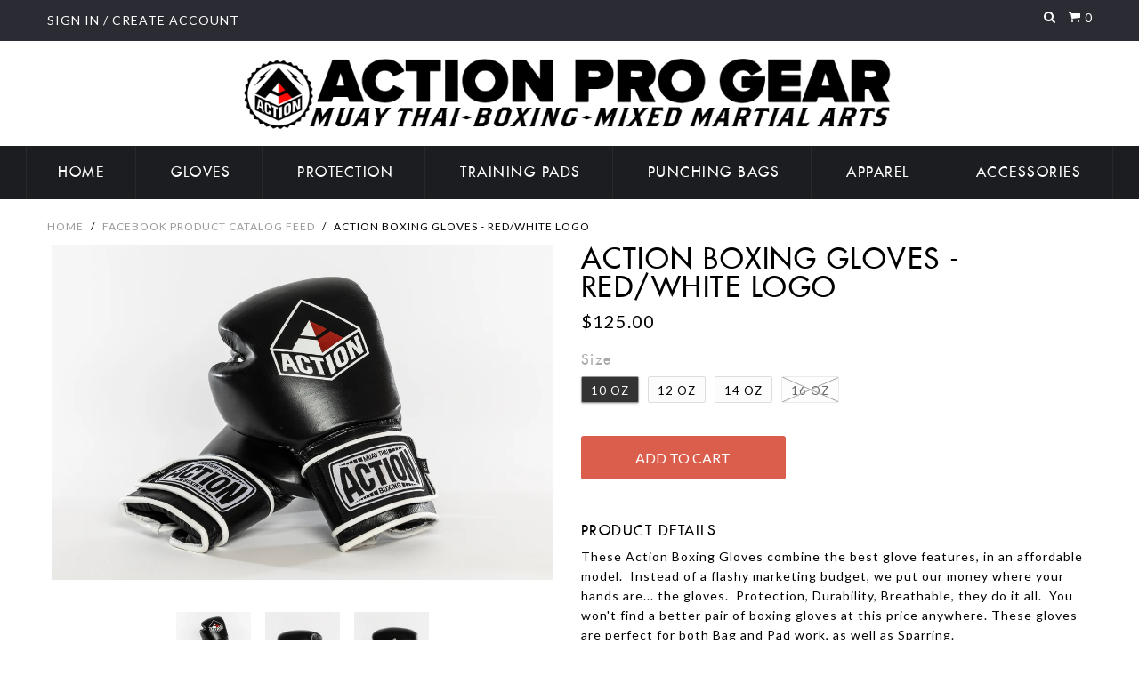

--- FILE ---
content_type: text/html; charset=utf-8
request_url: https://www.actionprogear.com/collections/facebook-product-catalog-feed-1/products/action-boxing-gloves
body_size: 22264
content:
<!DOCTYPE html>
<!--[if lt IE 7 ]><html class="ie ie6" lang="en"> <![endif]-->
<!--[if IE 7 ]><html class="ie ie7" lang="en"> <![endif]-->
<!--[if IE 8 ]><html class="ie ie8" lang="en"> <![endif]-->
<!--[if (gte IE 9)|!(IE)]><!--><html lang="en"> <!--<![endif]-->
<head>
  

<!-- SEO Manager 4.2.5 -->
<title>Action Boxing Gloves - Red/White Logo</title>
<meta name='description' content='Action Boxing Gloves' />



<meta name="robots" content="index">


<meta name="robots" content="follow">








<!-- JSON-LD support -->
<script type="application/ld+json">
{
	"@context": "http://schema.org",
	"@type": "Organization",
	"url": "https://www.actionprogear.com","logo": "https://customers.seometamanager.com/knowledgegraph/logo/actionprogear_myshopify_com_logo.jpg","sameAs" : [
		, , , , "https", "https://twitter.com/actionprogear", "https://www.instagram.com/actionprogear/", "https://www.youtube.com/channel/UCcJi3JEe1jXV2NkEVOEmdEg", , , , , , , , , , , , , , , , , , , , , , , , , , , , 
	]}
</script>
<script type="application/ld+json">
{
  "@context": "http://schema.org",
  "@type": "WebSite",
  "url": "https://www.actionprogear.com",
  "potentialAction": {
      "@type": "SearchAction",
      "target": "https://www.actionprogear.com/search?q={query}",
      "query-input": "required name=query"
  }
}
</script><script type="application/ld+json">
{
	"@context": "http://schema.org",
	"@type": "Product",
	"brand": {
		"@type": "Brand",
		"name": "Action"
	},
	"sku": "APS-BGVL-RD10",
	"description": "These Action Boxing Gloves combine the best glove features, in an affordable model.  Instead of a flashy marketing budget, we put our money where your hands are... the gloves.  Protection, Durability, Breathable, they do it all.  You won't find a better pair of boxing gloves at this price anywhere. These gloves are perfect for both Bag and Pad work, as well as Sparring.  \nDetails\n\nReal Leather\nComes in Sizes 10oz, 12oz, 14oz, and 16oz\n",
	"url": "https:\/\/www.actionprogear.com\/products\/action-boxing-gloves",
	"name": "Action Boxing Gloves - Red\/White Logo","image": "https://www.actionprogear.com/cdn/shop/files/IMG_5152_1_grande.jpg?v=1747951310","offers": {
		"@type": "Offer",
		"price": "125.00",
		"priceCurrency": "USD",
		"availability": "InStock",
		"itemCondition": "http://schema.org/NewCondition"
	}}
</script>
<!-- end: SEO Manager 4.2.5 -->


  <!-- Google Web Fonts
================================================== -->

  
  
  <link href='//fonts.googleapis.com/css?family=Arvo:400,700' rel='stylesheet' type='text/css'>
    

  
  
  <link href='//fonts.googleapis.com/css?family=Glegoo' rel='stylesheet' type='text/css'>
  

  
  
  <link href='//fonts.googleapis.com/css?family=Lato:300,400,700' rel='stylesheet' type='text/css'>
    

  
  
  <link href='//fonts.googleapis.com/css?family=Lobster' rel='stylesheet' type='text/css'>
     

  
  
  <link href='//fonts.googleapis.com/css?family=Lobster+Two:400,700' rel='stylesheet' type='text/css'>
     

  
  
  <link href='//fonts.googleapis.com/css?family=Montserrat:400,700' rel='stylesheet' type='text/css'>
    

  
  
  <link href='//fonts.googleapis.com/css?family=Noticia+Text:400,700' rel='stylesheet' type='text/css'>
       

  
  
  <link href='//fonts.googleapis.com/css?family=Open+Sans:400,300,700' rel='stylesheet' type='text/css'>
    

  
  
  <link href='//fonts.googleapis.com/css?family=Open+Sans+Condensed:300,700' rel='stylesheet' type='text/css'>
  

  
  
  <link href='//fonts.googleapis.com/css?family=Oswald:400,300,700' rel='stylesheet' type='text/css'>
  

  
  
  <link href='//fonts.googleapis.com/css?family=PT+Sans:400,700' rel='stylesheet' type='text/css'>
      

  
  
  <link href='//fonts.googleapis.com/css?family=PT+Sans+Narrow:400,700' rel='stylesheet' type='text/css'>
   

  
  
  <link href='//fonts.googleapis.com/css?family=Questrial' rel='stylesheet' type='text/css'>
     

  
  
  <link href='//fonts.googleapis.com/css?family=Raleway:400,300,700' rel='stylesheet' type='text/css'>
    


<meta property="og:type" content="product">
<meta property="og:title" content="Action Boxing Gloves - Red/White Logo">
<meta property="og:url" content="https://www.actionprogear.com/products/action-boxing-gloves">
<meta property="og:description" content="These Action Boxing Gloves combine the best glove features, in an affordable model.  Instead of a flashy marketing budget, we put our money where your hands are... the gloves.  Protection, Durability, Breathable, they do it all.  You won&#39;t find a better pair of boxing gloves at this price anywhere. These gloves are perfect for both Bag and Pad work, as well as Sparring.  
Details

Real Leather
Comes in Sizes 10oz, 12oz, 14oz, and 16oz
">

<meta property="og:image" content="http://www.actionprogear.com/cdn/shop/files/IMG_5152_1_grande.jpg?v=1747951310">
<meta property="og:image:secure_url" content="https://www.actionprogear.com/cdn/shop/files/IMG_5152_1_grande.jpg?v=1747951310">

<meta property="og:image" content="http://www.actionprogear.com/cdn/shop/files/IMG_5155_grande.jpg?v=1747951309">
<meta property="og:image:secure_url" content="https://www.actionprogear.com/cdn/shop/files/IMG_5155_grande.jpg?v=1747951309">

<meta property="og:image" content="http://www.actionprogear.com/cdn/shop/files/IMG_5153_grande.jpg?v=1747951313">
<meta property="og:image:secure_url" content="https://www.actionprogear.com/cdn/shop/files/IMG_5153_grande.jpg?v=1747951313">

<meta property="og:price:amount" content="125.00">
<meta property="og:price:currency" content="USD">

<meta property="og:site_name" content="Action Pro Gear">



<meta name="twitter:card" content="summary">


<meta name="twitter:site" content="@actionprogear">


<meta name="twitter:title" content="Action Boxing Gloves - Red/White Logo">
<meta name="twitter:description" content="These Action Boxing Gloves combine the best glove features, in an affordable model.  Instead of a flashy marketing budget, we put our money where your hands are... the gloves.  Protection, Durability,">
<meta name="twitter:image" content="https://www.actionprogear.com/cdn/shop/files/IMG_5152_1_large.jpg?v=1747951310">
<meta name="twitter:image:width" content="480">
<meta name="twitter:image:height" content="480">

  
  
 
  <!-- Meta 
================================================== -->

  
  <link rel="canonical" href="https://www.actionprogear.com/products/action-boxing-gloves" />


  <!-- Mobile Specific Metas
================================================== -->
  <meta name="viewport" content="width=device-width, initial-scale=1, maximum-scale=1">

  <!-- CSS
================================================== -->

  <link href="//www.actionprogear.com/cdn/shop/t/6/assets/stylesheet.css?v=85702828495342014641758828698" rel="stylesheet" type="text/css" media="all" />  
  <link href="//www.actionprogear.com/cdn/shop/t/6/assets/layout.css?v=78741972971116728031506456871" rel="stylesheet" type="text/css" media="all" />
  <link href="//www.actionprogear.com/cdn/shop/t/6/assets/flexslider.css?v=167853096048703834411506456871" rel="stylesheet" type="text/css" media="all" />
  <link href="//www.actionprogear.com/cdn/shop/t/6/assets/jquery.fs.selecter.css?v=123680367040551680281506456863" rel="stylesheet" type="text/css" media="all" />
  <link href="//www.actionprogear.com/cdn/shop/t/6/assets/jquery.fancybox.css?v=49506620908487673081764707240" rel="stylesheet" type="text/css" media="all" />
  <link href="//www.actionprogear.com/cdn/shop/t/6/assets/font-awesome.css?v=79408481144322136341506456859" rel="stylesheet" type="text/css" media="all" />


  <!--[if IE 7]>
<link href="//www.actionprogear.com/cdn/shop/t/6/assets/ie7.css?v=173202355345939848621506456862" rel="stylesheet" type="text/css" media="all" />
<![endif]-->

  <!--[if lt IE 9]>
<script src="//html5shim.googlecode.com/svn/trunk/html5.js"></script>
<![endif]-->

  <!-- JS
================================================= -->

  <script type="text/javascript" src="//ajax.googleapis.com/ajax/libs/jquery/1.11.0/jquery.min.js"></script>

  <script src="//www.actionprogear.com/cdn/shop/t/6/assets/theme.js?v=161750496584357022761506456872" type="text/javascript"></script>  
  <script src="//www.actionprogear.com/cdn/shopifycloud/storefront/assets/themes_support/option_selection-b017cd28.js" type="text/javascript"></script>
  <script src="//www.actionprogear.com/cdn/shop/t/6/assets/jquery.flexslider.js?v=87967274170219106311506456863" type="text/javascript"></script>
  <script src="//www.actionprogear.com/cdn/shop/t/6/assets/jquery.easing.1.3.js?v=172541285191835633401506456862" type="text/javascript"></script>
  <script src="//www.actionprogear.com/cdn/shop/t/6/assets/jquery.fs.selecter.min.js?v=121112644360495546941506456863" type="text/javascript"></script>
  <script src="//www.actionprogear.com/cdn/shop/t/6/assets/jquery.fs.shifter.js?v=83991736618713281761506456863" type="text/javascript"></script>
  <script src="//www.actionprogear.com/cdn/shop/t/6/assets/jquery.fancybox.pack.js?v=98388074616830255951506456863" type="text/javascript"></script> 
  <script src="//www.actionprogear.com/cdn/shop/t/6/assets/jquery.elevatezoom.js?v=41461768052650408631506456862" type="text/javascript"></script>  
  <script src="//www.actionprogear.com/cdn/shop/t/6/assets/jquery.placeholder.js?v=23817066470502801731506456863" type="text/javascript"></script>  
  <script src="//www.actionprogear.com/cdn/shop/t/6/assets/jquery.cookie.js?v=61671871682430135081506456862" type="text/javascript"></script>

      

  <script type="text/javascript" async src="https://judge.me/shopify.js"></script>

  <!--[if (gte IE 6)&(lte IE 8)]>
  <script src="//www.actionprogear.com/cdn/shop/t/6/assets/selectivizr-min.js?v=53916545486504562791506456867" type="text/javascript"></script>
  <![endif]-->   

  <script>window.performance && window.performance.mark && window.performance.mark('shopify.content_for_header.start');</script><meta name="google-site-verification" content="vnkN7pZVB3H20gFdNcqde28THrGd2No-1yNbzfICfVQ">
<meta id="shopify-digital-wallet" name="shopify-digital-wallet" content="/2510543/digital_wallets/dialog">
<meta name="shopify-checkout-api-token" content="c11d88f12448aaffeff60634654c5918">
<meta id="in-context-paypal-metadata" data-shop-id="2510543" data-venmo-supported="false" data-environment="production" data-locale="en_US" data-paypal-v4="true" data-currency="USD">
<link rel="alternate" type="application/json+oembed" href="https://www.actionprogear.com/products/action-boxing-gloves.oembed">
<script async="async" src="/checkouts/internal/preloads.js?locale=en-US"></script>
<link rel="preconnect" href="https://shop.app" crossorigin="anonymous">
<script async="async" src="https://shop.app/checkouts/internal/preloads.js?locale=en-US&shop_id=2510543" crossorigin="anonymous"></script>
<script id="apple-pay-shop-capabilities" type="application/json">{"shopId":2510543,"countryCode":"US","currencyCode":"USD","merchantCapabilities":["supports3DS"],"merchantId":"gid:\/\/shopify\/Shop\/2510543","merchantName":"Action Pro Gear","requiredBillingContactFields":["postalAddress","email"],"requiredShippingContactFields":["postalAddress","email"],"shippingType":"shipping","supportedNetworks":["visa","masterCard","amex","discover","elo","jcb"],"total":{"type":"pending","label":"Action Pro Gear","amount":"1.00"},"shopifyPaymentsEnabled":true,"supportsSubscriptions":true}</script>
<script id="shopify-features" type="application/json">{"accessToken":"c11d88f12448aaffeff60634654c5918","betas":["rich-media-storefront-analytics"],"domain":"www.actionprogear.com","predictiveSearch":true,"shopId":2510543,"locale":"en"}</script>
<script>var Shopify = Shopify || {};
Shopify.shop = "actionprogear.myshopify.com";
Shopify.locale = "en";
Shopify.currency = {"active":"USD","rate":"1.0"};
Shopify.country = "US";
Shopify.theme = {"name":"Copy of Vantage \/\/ LATEST \/\/ SEED_B4Bold_CSP","id":3089563678,"schema_name":null,"schema_version":null,"theme_store_id":459,"role":"main"};
Shopify.theme.handle = "null";
Shopify.theme.style = {"id":null,"handle":null};
Shopify.cdnHost = "www.actionprogear.com/cdn";
Shopify.routes = Shopify.routes || {};
Shopify.routes.root = "/";</script>
<script type="module">!function(o){(o.Shopify=o.Shopify||{}).modules=!0}(window);</script>
<script>!function(o){function n(){var o=[];function n(){o.push(Array.prototype.slice.apply(arguments))}return n.q=o,n}var t=o.Shopify=o.Shopify||{};t.loadFeatures=n(),t.autoloadFeatures=n()}(window);</script>
<script>
  window.ShopifyPay = window.ShopifyPay || {};
  window.ShopifyPay.apiHost = "shop.app\/pay";
  window.ShopifyPay.redirectState = null;
</script>
<script id="shop-js-analytics" type="application/json">{"pageType":"product"}</script>
<script defer="defer" async type="module" src="//www.actionprogear.com/cdn/shopifycloud/shop-js/modules/v2/client.init-shop-cart-sync_C5BV16lS.en.esm.js"></script>
<script defer="defer" async type="module" src="//www.actionprogear.com/cdn/shopifycloud/shop-js/modules/v2/chunk.common_CygWptCX.esm.js"></script>
<script type="module">
  await import("//www.actionprogear.com/cdn/shopifycloud/shop-js/modules/v2/client.init-shop-cart-sync_C5BV16lS.en.esm.js");
await import("//www.actionprogear.com/cdn/shopifycloud/shop-js/modules/v2/chunk.common_CygWptCX.esm.js");

  window.Shopify.SignInWithShop?.initShopCartSync?.({"fedCMEnabled":true,"windoidEnabled":true});

</script>
<script>
  window.Shopify = window.Shopify || {};
  if (!window.Shopify.featureAssets) window.Shopify.featureAssets = {};
  window.Shopify.featureAssets['shop-js'] = {"shop-cart-sync":["modules/v2/client.shop-cart-sync_ZFArdW7E.en.esm.js","modules/v2/chunk.common_CygWptCX.esm.js"],"init-fed-cm":["modules/v2/client.init-fed-cm_CmiC4vf6.en.esm.js","modules/v2/chunk.common_CygWptCX.esm.js"],"shop-button":["modules/v2/client.shop-button_tlx5R9nI.en.esm.js","modules/v2/chunk.common_CygWptCX.esm.js"],"shop-cash-offers":["modules/v2/client.shop-cash-offers_DOA2yAJr.en.esm.js","modules/v2/chunk.common_CygWptCX.esm.js","modules/v2/chunk.modal_D71HUcav.esm.js"],"init-windoid":["modules/v2/client.init-windoid_sURxWdc1.en.esm.js","modules/v2/chunk.common_CygWptCX.esm.js"],"shop-toast-manager":["modules/v2/client.shop-toast-manager_ClPi3nE9.en.esm.js","modules/v2/chunk.common_CygWptCX.esm.js"],"init-shop-email-lookup-coordinator":["modules/v2/client.init-shop-email-lookup-coordinator_B8hsDcYM.en.esm.js","modules/v2/chunk.common_CygWptCX.esm.js"],"init-shop-cart-sync":["modules/v2/client.init-shop-cart-sync_C5BV16lS.en.esm.js","modules/v2/chunk.common_CygWptCX.esm.js"],"avatar":["modules/v2/client.avatar_BTnouDA3.en.esm.js"],"pay-button":["modules/v2/client.pay-button_FdsNuTd3.en.esm.js","modules/v2/chunk.common_CygWptCX.esm.js"],"init-customer-accounts":["modules/v2/client.init-customer-accounts_DxDtT_ad.en.esm.js","modules/v2/client.shop-login-button_C5VAVYt1.en.esm.js","modules/v2/chunk.common_CygWptCX.esm.js","modules/v2/chunk.modal_D71HUcav.esm.js"],"init-shop-for-new-customer-accounts":["modules/v2/client.init-shop-for-new-customer-accounts_ChsxoAhi.en.esm.js","modules/v2/client.shop-login-button_C5VAVYt1.en.esm.js","modules/v2/chunk.common_CygWptCX.esm.js","modules/v2/chunk.modal_D71HUcav.esm.js"],"shop-login-button":["modules/v2/client.shop-login-button_C5VAVYt1.en.esm.js","modules/v2/chunk.common_CygWptCX.esm.js","modules/v2/chunk.modal_D71HUcav.esm.js"],"init-customer-accounts-sign-up":["modules/v2/client.init-customer-accounts-sign-up_CPSyQ0Tj.en.esm.js","modules/v2/client.shop-login-button_C5VAVYt1.en.esm.js","modules/v2/chunk.common_CygWptCX.esm.js","modules/v2/chunk.modal_D71HUcav.esm.js"],"shop-follow-button":["modules/v2/client.shop-follow-button_Cva4Ekp9.en.esm.js","modules/v2/chunk.common_CygWptCX.esm.js","modules/v2/chunk.modal_D71HUcav.esm.js"],"checkout-modal":["modules/v2/client.checkout-modal_BPM8l0SH.en.esm.js","modules/v2/chunk.common_CygWptCX.esm.js","modules/v2/chunk.modal_D71HUcav.esm.js"],"lead-capture":["modules/v2/client.lead-capture_Bi8yE_yS.en.esm.js","modules/v2/chunk.common_CygWptCX.esm.js","modules/v2/chunk.modal_D71HUcav.esm.js"],"shop-login":["modules/v2/client.shop-login_D6lNrXab.en.esm.js","modules/v2/chunk.common_CygWptCX.esm.js","modules/v2/chunk.modal_D71HUcav.esm.js"],"payment-terms":["modules/v2/client.payment-terms_CZxnsJam.en.esm.js","modules/v2/chunk.common_CygWptCX.esm.js","modules/v2/chunk.modal_D71HUcav.esm.js"]};
</script>
<script id="__st">var __st={"a":2510543,"offset":-28800,"reqid":"0606e521-8932-415c-865e-35cb4668412a-1768777436","pageurl":"www.actionprogear.com\/collections\/facebook-product-catalog-feed-1\/products\/action-boxing-gloves","u":"15ee126baba4","p":"product","rtyp":"product","rid":184160405};</script>
<script>window.ShopifyPaypalV4VisibilityTracking = true;</script>
<script id="captcha-bootstrap">!function(){'use strict';const t='contact',e='account',n='new_comment',o=[[t,t],['blogs',n],['comments',n],[t,'customer']],c=[[e,'customer_login'],[e,'guest_login'],[e,'recover_customer_password'],[e,'create_customer']],r=t=>t.map((([t,e])=>`form[action*='/${t}']:not([data-nocaptcha='true']) input[name='form_type'][value='${e}']`)).join(','),a=t=>()=>t?[...document.querySelectorAll(t)].map((t=>t.form)):[];function s(){const t=[...o],e=r(t);return a(e)}const i='password',u='form_key',d=['recaptcha-v3-token','g-recaptcha-response','h-captcha-response',i],f=()=>{try{return window.sessionStorage}catch{return}},m='__shopify_v',_=t=>t.elements[u];function p(t,e,n=!1){try{const o=window.sessionStorage,c=JSON.parse(o.getItem(e)),{data:r}=function(t){const{data:e,action:n}=t;return t[m]||n?{data:e,action:n}:{data:t,action:n}}(c);for(const[e,n]of Object.entries(r))t.elements[e]&&(t.elements[e].value=n);n&&o.removeItem(e)}catch(o){console.error('form repopulation failed',{error:o})}}const l='form_type',E='cptcha';function T(t){t.dataset[E]=!0}const w=window,h=w.document,L='Shopify',v='ce_forms',y='captcha';let A=!1;((t,e)=>{const n=(g='f06e6c50-85a8-45c8-87d0-21a2b65856fe',I='https://cdn.shopify.com/shopifycloud/storefront-forms-hcaptcha/ce_storefront_forms_captcha_hcaptcha.v1.5.2.iife.js',D={infoText:'Protected by hCaptcha',privacyText:'Privacy',termsText:'Terms'},(t,e,n)=>{const o=w[L][v],c=o.bindForm;if(c)return c(t,g,e,D).then(n);var r;o.q.push([[t,g,e,D],n]),r=I,A||(h.body.append(Object.assign(h.createElement('script'),{id:'captcha-provider',async:!0,src:r})),A=!0)});var g,I,D;w[L]=w[L]||{},w[L][v]=w[L][v]||{},w[L][v].q=[],w[L][y]=w[L][y]||{},w[L][y].protect=function(t,e){n(t,void 0,e),T(t)},Object.freeze(w[L][y]),function(t,e,n,w,h,L){const[v,y,A,g]=function(t,e,n){const i=e?o:[],u=t?c:[],d=[...i,...u],f=r(d),m=r(i),_=r(d.filter((([t,e])=>n.includes(e))));return[a(f),a(m),a(_),s()]}(w,h,L),I=t=>{const e=t.target;return e instanceof HTMLFormElement?e:e&&e.form},D=t=>v().includes(t);t.addEventListener('submit',(t=>{const e=I(t);if(!e)return;const n=D(e)&&!e.dataset.hcaptchaBound&&!e.dataset.recaptchaBound,o=_(e),c=g().includes(e)&&(!o||!o.value);(n||c)&&t.preventDefault(),c&&!n&&(function(t){try{if(!f())return;!function(t){const e=f();if(!e)return;const n=_(t);if(!n)return;const o=n.value;o&&e.removeItem(o)}(t);const e=Array.from(Array(32),(()=>Math.random().toString(36)[2])).join('');!function(t,e){_(t)||t.append(Object.assign(document.createElement('input'),{type:'hidden',name:u})),t.elements[u].value=e}(t,e),function(t,e){const n=f();if(!n)return;const o=[...t.querySelectorAll(`input[type='${i}']`)].map((({name:t})=>t)),c=[...d,...o],r={};for(const[a,s]of new FormData(t).entries())c.includes(a)||(r[a]=s);n.setItem(e,JSON.stringify({[m]:1,action:t.action,data:r}))}(t,e)}catch(e){console.error('failed to persist form',e)}}(e),e.submit())}));const S=(t,e)=>{t&&!t.dataset[E]&&(n(t,e.some((e=>e===t))),T(t))};for(const o of['focusin','change'])t.addEventListener(o,(t=>{const e=I(t);D(e)&&S(e,y())}));const B=e.get('form_key'),M=e.get(l),P=B&&M;t.addEventListener('DOMContentLoaded',(()=>{const t=y();if(P)for(const e of t)e.elements[l].value===M&&p(e,B);[...new Set([...A(),...v().filter((t=>'true'===t.dataset.shopifyCaptcha))])].forEach((e=>S(e,t)))}))}(h,new URLSearchParams(w.location.search),n,t,e,['guest_login'])})(!0,!0)}();</script>
<script integrity="sha256-4kQ18oKyAcykRKYeNunJcIwy7WH5gtpwJnB7kiuLZ1E=" data-source-attribution="shopify.loadfeatures" defer="defer" src="//www.actionprogear.com/cdn/shopifycloud/storefront/assets/storefront/load_feature-a0a9edcb.js" crossorigin="anonymous"></script>
<script crossorigin="anonymous" defer="defer" src="//www.actionprogear.com/cdn/shopifycloud/storefront/assets/shopify_pay/storefront-65b4c6d7.js?v=20250812"></script>
<script data-source-attribution="shopify.dynamic_checkout.dynamic.init">var Shopify=Shopify||{};Shopify.PaymentButton=Shopify.PaymentButton||{isStorefrontPortableWallets:!0,init:function(){window.Shopify.PaymentButton.init=function(){};var t=document.createElement("script");t.src="https://www.actionprogear.com/cdn/shopifycloud/portable-wallets/latest/portable-wallets.en.js",t.type="module",document.head.appendChild(t)}};
</script>
<script data-source-attribution="shopify.dynamic_checkout.buyer_consent">
  function portableWalletsHideBuyerConsent(e){var t=document.getElementById("shopify-buyer-consent"),n=document.getElementById("shopify-subscription-policy-button");t&&n&&(t.classList.add("hidden"),t.setAttribute("aria-hidden","true"),n.removeEventListener("click",e))}function portableWalletsShowBuyerConsent(e){var t=document.getElementById("shopify-buyer-consent"),n=document.getElementById("shopify-subscription-policy-button");t&&n&&(t.classList.remove("hidden"),t.removeAttribute("aria-hidden"),n.addEventListener("click",e))}window.Shopify?.PaymentButton&&(window.Shopify.PaymentButton.hideBuyerConsent=portableWalletsHideBuyerConsent,window.Shopify.PaymentButton.showBuyerConsent=portableWalletsShowBuyerConsent);
</script>
<script data-source-attribution="shopify.dynamic_checkout.cart.bootstrap">document.addEventListener("DOMContentLoaded",(function(){function t(){return document.querySelector("shopify-accelerated-checkout-cart, shopify-accelerated-checkout")}if(t())Shopify.PaymentButton.init();else{new MutationObserver((function(e,n){t()&&(Shopify.PaymentButton.init(),n.disconnect())})).observe(document.body,{childList:!0,subtree:!0})}}));
</script>
<script id='scb4127' type='text/javascript' async='' src='https://www.actionprogear.com/cdn/shopifycloud/privacy-banner/storefront-banner.js'></script><link id="shopify-accelerated-checkout-styles" rel="stylesheet" media="screen" href="https://www.actionprogear.com/cdn/shopifycloud/portable-wallets/latest/accelerated-checkout-backwards-compat.css" crossorigin="anonymous">
<style id="shopify-accelerated-checkout-cart">
        #shopify-buyer-consent {
  margin-top: 1em;
  display: inline-block;
  width: 100%;
}

#shopify-buyer-consent.hidden {
  display: none;
}

#shopify-subscription-policy-button {
  background: none;
  border: none;
  padding: 0;
  text-decoration: underline;
  font-size: inherit;
  cursor: pointer;
}

#shopify-subscription-policy-button::before {
  box-shadow: none;
}

      </style>

<script>window.performance && window.performance.mark && window.performance.mark('shopify.content_for_header.end');</script>

  

  <!-- Favicons
================================================== -->
  <link rel="shortcut icon" href="//www.actionprogear.com/cdn/shop/t/6/assets/favicon.png?v=183564326355949039341506456858">
  
<meta name="google-site-verification" content="pw7hEDQNFKoP53xnthTCUJmIYRqo1OhkdX60kzYVtpc" />

<script src="https://cdn.shopify.com/extensions/019bc832-8851-79a1-b761-e8605568f786/downpay-1295/assets/downpay-product-ui.js" type="text/javascript" defer="defer"></script>
<link href="https://cdn.shopify.com/extensions/019bc832-8851-79a1-b761-e8605568f786/downpay-1295/assets/downpay-product.css" rel="stylesheet" type="text/css" media="all">
<link href="https://monorail-edge.shopifysvc.com" rel="dns-prefetch">
<script>(function(){if ("sendBeacon" in navigator && "performance" in window) {try {var session_token_from_headers = performance.getEntriesByType('navigation')[0].serverTiming.find(x => x.name == '_s').description;} catch {var session_token_from_headers = undefined;}var session_cookie_matches = document.cookie.match(/_shopify_s=([^;]*)/);var session_token_from_cookie = session_cookie_matches && session_cookie_matches.length === 2 ? session_cookie_matches[1] : "";var session_token = session_token_from_headers || session_token_from_cookie || "";function handle_abandonment_event(e) {var entries = performance.getEntries().filter(function(entry) {return /monorail-edge.shopifysvc.com/.test(entry.name);});if (!window.abandonment_tracked && entries.length === 0) {window.abandonment_tracked = true;var currentMs = Date.now();var navigation_start = performance.timing.navigationStart;var payload = {shop_id: 2510543,url: window.location.href,navigation_start,duration: currentMs - navigation_start,session_token,page_type: "product"};window.navigator.sendBeacon("https://monorail-edge.shopifysvc.com/v1/produce", JSON.stringify({schema_id: "online_store_buyer_site_abandonment/1.1",payload: payload,metadata: {event_created_at_ms: currentMs,event_sent_at_ms: currentMs}}));}}window.addEventListener('pagehide', handle_abandonment_event);}}());</script>
<script id="web-pixels-manager-setup">(function e(e,d,r,n,o){if(void 0===o&&(o={}),!Boolean(null===(a=null===(i=window.Shopify)||void 0===i?void 0:i.analytics)||void 0===a?void 0:a.replayQueue)){var i,a;window.Shopify=window.Shopify||{};var t=window.Shopify;t.analytics=t.analytics||{};var s=t.analytics;s.replayQueue=[],s.publish=function(e,d,r){return s.replayQueue.push([e,d,r]),!0};try{self.performance.mark("wpm:start")}catch(e){}var l=function(){var e={modern:/Edge?\/(1{2}[4-9]|1[2-9]\d|[2-9]\d{2}|\d{4,})\.\d+(\.\d+|)|Firefox\/(1{2}[4-9]|1[2-9]\d|[2-9]\d{2}|\d{4,})\.\d+(\.\d+|)|Chrom(ium|e)\/(9{2}|\d{3,})\.\d+(\.\d+|)|(Maci|X1{2}).+ Version\/(15\.\d+|(1[6-9]|[2-9]\d|\d{3,})\.\d+)([,.]\d+|)( \(\w+\)|)( Mobile\/\w+|) Safari\/|Chrome.+OPR\/(9{2}|\d{3,})\.\d+\.\d+|(CPU[ +]OS|iPhone[ +]OS|CPU[ +]iPhone|CPU IPhone OS|CPU iPad OS)[ +]+(15[._]\d+|(1[6-9]|[2-9]\d|\d{3,})[._]\d+)([._]\d+|)|Android:?[ /-](13[3-9]|1[4-9]\d|[2-9]\d{2}|\d{4,})(\.\d+|)(\.\d+|)|Android.+Firefox\/(13[5-9]|1[4-9]\d|[2-9]\d{2}|\d{4,})\.\d+(\.\d+|)|Android.+Chrom(ium|e)\/(13[3-9]|1[4-9]\d|[2-9]\d{2}|\d{4,})\.\d+(\.\d+|)|SamsungBrowser\/([2-9]\d|\d{3,})\.\d+/,legacy:/Edge?\/(1[6-9]|[2-9]\d|\d{3,})\.\d+(\.\d+|)|Firefox\/(5[4-9]|[6-9]\d|\d{3,})\.\d+(\.\d+|)|Chrom(ium|e)\/(5[1-9]|[6-9]\d|\d{3,})\.\d+(\.\d+|)([\d.]+$|.*Safari\/(?![\d.]+ Edge\/[\d.]+$))|(Maci|X1{2}).+ Version\/(10\.\d+|(1[1-9]|[2-9]\d|\d{3,})\.\d+)([,.]\d+|)( \(\w+\)|)( Mobile\/\w+|) Safari\/|Chrome.+OPR\/(3[89]|[4-9]\d|\d{3,})\.\d+\.\d+|(CPU[ +]OS|iPhone[ +]OS|CPU[ +]iPhone|CPU IPhone OS|CPU iPad OS)[ +]+(10[._]\d+|(1[1-9]|[2-9]\d|\d{3,})[._]\d+)([._]\d+|)|Android:?[ /-](13[3-9]|1[4-9]\d|[2-9]\d{2}|\d{4,})(\.\d+|)(\.\d+|)|Mobile Safari.+OPR\/([89]\d|\d{3,})\.\d+\.\d+|Android.+Firefox\/(13[5-9]|1[4-9]\d|[2-9]\d{2}|\d{4,})\.\d+(\.\d+|)|Android.+Chrom(ium|e)\/(13[3-9]|1[4-9]\d|[2-9]\d{2}|\d{4,})\.\d+(\.\d+|)|Android.+(UC? ?Browser|UCWEB|U3)[ /]?(15\.([5-9]|\d{2,})|(1[6-9]|[2-9]\d|\d{3,})\.\d+)\.\d+|SamsungBrowser\/(5\.\d+|([6-9]|\d{2,})\.\d+)|Android.+MQ{2}Browser\/(14(\.(9|\d{2,})|)|(1[5-9]|[2-9]\d|\d{3,})(\.\d+|))(\.\d+|)|K[Aa][Ii]OS\/(3\.\d+|([4-9]|\d{2,})\.\d+)(\.\d+|)/},d=e.modern,r=e.legacy,n=navigator.userAgent;return n.match(d)?"modern":n.match(r)?"legacy":"unknown"}(),u="modern"===l?"modern":"legacy",c=(null!=n?n:{modern:"",legacy:""})[u],f=function(e){return[e.baseUrl,"/wpm","/b",e.hashVersion,"modern"===e.buildTarget?"m":"l",".js"].join("")}({baseUrl:d,hashVersion:r,buildTarget:u}),m=function(e){var d=e.version,r=e.bundleTarget,n=e.surface,o=e.pageUrl,i=e.monorailEndpoint;return{emit:function(e){var a=e.status,t=e.errorMsg,s=(new Date).getTime(),l=JSON.stringify({metadata:{event_sent_at_ms:s},events:[{schema_id:"web_pixels_manager_load/3.1",payload:{version:d,bundle_target:r,page_url:o,status:a,surface:n,error_msg:t},metadata:{event_created_at_ms:s}}]});if(!i)return console&&console.warn&&console.warn("[Web Pixels Manager] No Monorail endpoint provided, skipping logging."),!1;try{return self.navigator.sendBeacon.bind(self.navigator)(i,l)}catch(e){}var u=new XMLHttpRequest;try{return u.open("POST",i,!0),u.setRequestHeader("Content-Type","text/plain"),u.send(l),!0}catch(e){return console&&console.warn&&console.warn("[Web Pixels Manager] Got an unhandled error while logging to Monorail."),!1}}}}({version:r,bundleTarget:l,surface:e.surface,pageUrl:self.location.href,monorailEndpoint:e.monorailEndpoint});try{o.browserTarget=l,function(e){var d=e.src,r=e.async,n=void 0===r||r,o=e.onload,i=e.onerror,a=e.sri,t=e.scriptDataAttributes,s=void 0===t?{}:t,l=document.createElement("script"),u=document.querySelector("head"),c=document.querySelector("body");if(l.async=n,l.src=d,a&&(l.integrity=a,l.crossOrigin="anonymous"),s)for(var f in s)if(Object.prototype.hasOwnProperty.call(s,f))try{l.dataset[f]=s[f]}catch(e){}if(o&&l.addEventListener("load",o),i&&l.addEventListener("error",i),u)u.appendChild(l);else{if(!c)throw new Error("Did not find a head or body element to append the script");c.appendChild(l)}}({src:f,async:!0,onload:function(){if(!function(){var e,d;return Boolean(null===(d=null===(e=window.Shopify)||void 0===e?void 0:e.analytics)||void 0===d?void 0:d.initialized)}()){var d=window.webPixelsManager.init(e)||void 0;if(d){var r=window.Shopify.analytics;r.replayQueue.forEach((function(e){var r=e[0],n=e[1],o=e[2];d.publishCustomEvent(r,n,o)})),r.replayQueue=[],r.publish=d.publishCustomEvent,r.visitor=d.visitor,r.initialized=!0}}},onerror:function(){return m.emit({status:"failed",errorMsg:"".concat(f," has failed to load")})},sri:function(e){var d=/^sha384-[A-Za-z0-9+/=]+$/;return"string"==typeof e&&d.test(e)}(c)?c:"",scriptDataAttributes:o}),m.emit({status:"loading"})}catch(e){m.emit({status:"failed",errorMsg:(null==e?void 0:e.message)||"Unknown error"})}}})({shopId: 2510543,storefrontBaseUrl: "https://www.actionprogear.com",extensionsBaseUrl: "https://extensions.shopifycdn.com/cdn/shopifycloud/web-pixels-manager",monorailEndpoint: "https://monorail-edge.shopifysvc.com/unstable/produce_batch",surface: "storefront-renderer",enabledBetaFlags: ["2dca8a86"],webPixelsConfigList: [{"id":"804421750","configuration":"{\"webPixelName\":\"Judge.me\"}","eventPayloadVersion":"v1","runtimeContext":"STRICT","scriptVersion":"34ad157958823915625854214640f0bf","type":"APP","apiClientId":683015,"privacyPurposes":["ANALYTICS"],"dataSharingAdjustments":{"protectedCustomerApprovalScopes":["read_customer_email","read_customer_name","read_customer_personal_data","read_customer_phone"]}},{"id":"524288118","configuration":"{\"config\":\"{\\\"google_tag_ids\\\":[\\\"GT-MBNL694R\\\",\\\"G-EZ8WLTF6PH\\\"],\\\"target_country\\\":\\\"US\\\",\\\"gtag_events\\\":[{\\\"type\\\":\\\"begin_checkout\\\",\\\"action_label\\\":\\\"G-EZ8WLTF6PH\\\"},{\\\"type\\\":\\\"search\\\",\\\"action_label\\\":\\\"G-EZ8WLTF6PH\\\"},{\\\"type\\\":\\\"view_item\\\",\\\"action_label\\\":[\\\"MC-7Q8VQCLTS1\\\",\\\"G-EZ8WLTF6PH\\\"]},{\\\"type\\\":\\\"purchase\\\",\\\"action_label\\\":[\\\"MC-7Q8VQCLTS1\\\",\\\"G-EZ8WLTF6PH\\\"]},{\\\"type\\\":\\\"page_view\\\",\\\"action_label\\\":[\\\"MC-7Q8VQCLTS1\\\",\\\"G-EZ8WLTF6PH\\\"]},{\\\"type\\\":\\\"add_payment_info\\\",\\\"action_label\\\":\\\"G-EZ8WLTF6PH\\\"},{\\\"type\\\":\\\"add_to_cart\\\",\\\"action_label\\\":\\\"G-EZ8WLTF6PH\\\"}],\\\"enable_monitoring_mode\\\":false}\"}","eventPayloadVersion":"v1","runtimeContext":"OPEN","scriptVersion":"b2a88bafab3e21179ed38636efcd8a93","type":"APP","apiClientId":1780363,"privacyPurposes":[],"dataSharingAdjustments":{"protectedCustomerApprovalScopes":["read_customer_address","read_customer_email","read_customer_name","read_customer_personal_data","read_customer_phone"]}},{"id":"52559990","eventPayloadVersion":"v1","runtimeContext":"LAX","scriptVersion":"1","type":"CUSTOM","privacyPurposes":["MARKETING"],"name":"Meta pixel (migrated)"},{"id":"76349558","eventPayloadVersion":"v1","runtimeContext":"LAX","scriptVersion":"1","type":"CUSTOM","privacyPurposes":["ANALYTICS"],"name":"Google Analytics tag (migrated)"},{"id":"shopify-app-pixel","configuration":"{}","eventPayloadVersion":"v1","runtimeContext":"STRICT","scriptVersion":"0450","apiClientId":"shopify-pixel","type":"APP","privacyPurposes":["ANALYTICS","MARKETING"]},{"id":"shopify-custom-pixel","eventPayloadVersion":"v1","runtimeContext":"LAX","scriptVersion":"0450","apiClientId":"shopify-pixel","type":"CUSTOM","privacyPurposes":["ANALYTICS","MARKETING"]}],isMerchantRequest: false,initData: {"shop":{"name":"Action Pro Gear","paymentSettings":{"currencyCode":"USD"},"myshopifyDomain":"actionprogear.myshopify.com","countryCode":"US","storefrontUrl":"https:\/\/www.actionprogear.com"},"customer":null,"cart":null,"checkout":null,"productVariants":[{"price":{"amount":125.0,"currencyCode":"USD"},"product":{"title":"Action Boxing Gloves - Red\/White Logo","vendor":"Action","id":"184160405","untranslatedTitle":"Action Boxing Gloves - Red\/White Logo","url":"\/products\/action-boxing-gloves","type":"Gloves"},"id":"29959526277","image":{"src":"\/\/www.actionprogear.com\/cdn\/shop\/files\/IMG_5152_1.jpg?v=1747951310"},"sku":"APS-BGVL-RD10","title":"10 oz","untranslatedTitle":"10 oz"},{"price":{"amount":125.0,"currencyCode":"USD"},"product":{"title":"Action Boxing Gloves - Red\/White Logo","vendor":"Action","id":"184160405","untranslatedTitle":"Action Boxing Gloves - Red\/White Logo","url":"\/products\/action-boxing-gloves","type":"Gloves"},"id":"42161613570166","image":{"src":"\/\/www.actionprogear.com\/cdn\/shop\/files\/IMG_5152_1.jpg?v=1747951310"},"sku":null,"title":"12 oz","untranslatedTitle":"12 oz"},{"price":{"amount":125.0,"currencyCode":"USD"},"product":{"title":"Action Boxing Gloves - Red\/White Logo","vendor":"Action","id":"184160405","untranslatedTitle":"Action Boxing Gloves - Red\/White Logo","url":"\/products\/action-boxing-gloves","type":"Gloves"},"id":"421512381","image":{"src":"\/\/www.actionprogear.com\/cdn\/shop\/files\/IMG_5152_1.jpg?v=1747951310"},"sku":"APS-BGVL-RD14","title":"14 oz","untranslatedTitle":"14 oz"},{"price":{"amount":125.0,"currencyCode":"USD"},"product":{"title":"Action Boxing Gloves - Red\/White Logo","vendor":"Action","id":"184160405","untranslatedTitle":"Action Boxing Gloves - Red\/White Logo","url":"\/products\/action-boxing-gloves","type":"Gloves"},"id":"421512233","image":{"src":"\/\/www.actionprogear.com\/cdn\/shop\/files\/IMG_5152_1.jpg?v=1747951310"},"sku":"APS-BGVL-RD16","title":"16 oz","untranslatedTitle":"16 oz"}],"purchasingCompany":null},},"https://www.actionprogear.com/cdn","fcfee988w5aeb613cpc8e4bc33m6693e112",{"modern":"","legacy":""},{"shopId":"2510543","storefrontBaseUrl":"https:\/\/www.actionprogear.com","extensionBaseUrl":"https:\/\/extensions.shopifycdn.com\/cdn\/shopifycloud\/web-pixels-manager","surface":"storefront-renderer","enabledBetaFlags":"[\"2dca8a86\"]","isMerchantRequest":"false","hashVersion":"fcfee988w5aeb613cpc8e4bc33m6693e112","publish":"custom","events":"[[\"page_viewed\",{}],[\"product_viewed\",{\"productVariant\":{\"price\":{\"amount\":125.0,\"currencyCode\":\"USD\"},\"product\":{\"title\":\"Action Boxing Gloves - Red\/White Logo\",\"vendor\":\"Action\",\"id\":\"184160405\",\"untranslatedTitle\":\"Action Boxing Gloves - Red\/White Logo\",\"url\":\"\/products\/action-boxing-gloves\",\"type\":\"Gloves\"},\"id\":\"29959526277\",\"image\":{\"src\":\"\/\/www.actionprogear.com\/cdn\/shop\/files\/IMG_5152_1.jpg?v=1747951310\"},\"sku\":\"APS-BGVL-RD10\",\"title\":\"10 oz\",\"untranslatedTitle\":\"10 oz\"}}]]"});</script><script>
  window.ShopifyAnalytics = window.ShopifyAnalytics || {};
  window.ShopifyAnalytics.meta = window.ShopifyAnalytics.meta || {};
  window.ShopifyAnalytics.meta.currency = 'USD';
  var meta = {"product":{"id":184160405,"gid":"gid:\/\/shopify\/Product\/184160405","vendor":"Action","type":"Gloves","handle":"action-boxing-gloves","variants":[{"id":29959526277,"price":12500,"name":"Action Boxing Gloves - Red\/White Logo - 10 oz","public_title":"10 oz","sku":"APS-BGVL-RD10"},{"id":42161613570166,"price":12500,"name":"Action Boxing Gloves - Red\/White Logo - 12 oz","public_title":"12 oz","sku":null},{"id":421512381,"price":12500,"name":"Action Boxing Gloves - Red\/White Logo - 14 oz","public_title":"14 oz","sku":"APS-BGVL-RD14"},{"id":421512233,"price":12500,"name":"Action Boxing Gloves - Red\/White Logo - 16 oz","public_title":"16 oz","sku":"APS-BGVL-RD16"}],"remote":false},"page":{"pageType":"product","resourceType":"product","resourceId":184160405,"requestId":"0606e521-8932-415c-865e-35cb4668412a-1768777436"}};
  for (var attr in meta) {
    window.ShopifyAnalytics.meta[attr] = meta[attr];
  }
</script>
<script class="analytics">
  (function () {
    var customDocumentWrite = function(content) {
      var jquery = null;

      if (window.jQuery) {
        jquery = window.jQuery;
      } else if (window.Checkout && window.Checkout.$) {
        jquery = window.Checkout.$;
      }

      if (jquery) {
        jquery('body').append(content);
      }
    };

    var hasLoggedConversion = function(token) {
      if (token) {
        return document.cookie.indexOf('loggedConversion=' + token) !== -1;
      }
      return false;
    }

    var setCookieIfConversion = function(token) {
      if (token) {
        var twoMonthsFromNow = new Date(Date.now());
        twoMonthsFromNow.setMonth(twoMonthsFromNow.getMonth() + 2);

        document.cookie = 'loggedConversion=' + token + '; expires=' + twoMonthsFromNow;
      }
    }

    var trekkie = window.ShopifyAnalytics.lib = window.trekkie = window.trekkie || [];
    if (trekkie.integrations) {
      return;
    }
    trekkie.methods = [
      'identify',
      'page',
      'ready',
      'track',
      'trackForm',
      'trackLink'
    ];
    trekkie.factory = function(method) {
      return function() {
        var args = Array.prototype.slice.call(arguments);
        args.unshift(method);
        trekkie.push(args);
        return trekkie;
      };
    };
    for (var i = 0; i < trekkie.methods.length; i++) {
      var key = trekkie.methods[i];
      trekkie[key] = trekkie.factory(key);
    }
    trekkie.load = function(config) {
      trekkie.config = config || {};
      trekkie.config.initialDocumentCookie = document.cookie;
      var first = document.getElementsByTagName('script')[0];
      var script = document.createElement('script');
      script.type = 'text/javascript';
      script.onerror = function(e) {
        var scriptFallback = document.createElement('script');
        scriptFallback.type = 'text/javascript';
        scriptFallback.onerror = function(error) {
                var Monorail = {
      produce: function produce(monorailDomain, schemaId, payload) {
        var currentMs = new Date().getTime();
        var event = {
          schema_id: schemaId,
          payload: payload,
          metadata: {
            event_created_at_ms: currentMs,
            event_sent_at_ms: currentMs
          }
        };
        return Monorail.sendRequest("https://" + monorailDomain + "/v1/produce", JSON.stringify(event));
      },
      sendRequest: function sendRequest(endpointUrl, payload) {
        // Try the sendBeacon API
        if (window && window.navigator && typeof window.navigator.sendBeacon === 'function' && typeof window.Blob === 'function' && !Monorail.isIos12()) {
          var blobData = new window.Blob([payload], {
            type: 'text/plain'
          });

          if (window.navigator.sendBeacon(endpointUrl, blobData)) {
            return true;
          } // sendBeacon was not successful

        } // XHR beacon

        var xhr = new XMLHttpRequest();

        try {
          xhr.open('POST', endpointUrl);
          xhr.setRequestHeader('Content-Type', 'text/plain');
          xhr.send(payload);
        } catch (e) {
          console.log(e);
        }

        return false;
      },
      isIos12: function isIos12() {
        return window.navigator.userAgent.lastIndexOf('iPhone; CPU iPhone OS 12_') !== -1 || window.navigator.userAgent.lastIndexOf('iPad; CPU OS 12_') !== -1;
      }
    };
    Monorail.produce('monorail-edge.shopifysvc.com',
      'trekkie_storefront_load_errors/1.1',
      {shop_id: 2510543,
      theme_id: 3089563678,
      app_name: "storefront",
      context_url: window.location.href,
      source_url: "//www.actionprogear.com/cdn/s/trekkie.storefront.cd680fe47e6c39ca5d5df5f0a32d569bc48c0f27.min.js"});

        };
        scriptFallback.async = true;
        scriptFallback.src = '//www.actionprogear.com/cdn/s/trekkie.storefront.cd680fe47e6c39ca5d5df5f0a32d569bc48c0f27.min.js';
        first.parentNode.insertBefore(scriptFallback, first);
      };
      script.async = true;
      script.src = '//www.actionprogear.com/cdn/s/trekkie.storefront.cd680fe47e6c39ca5d5df5f0a32d569bc48c0f27.min.js';
      first.parentNode.insertBefore(script, first);
    };
    trekkie.load(
      {"Trekkie":{"appName":"storefront","development":false,"defaultAttributes":{"shopId":2510543,"isMerchantRequest":null,"themeId":3089563678,"themeCityHash":"338790584880762889","contentLanguage":"en","currency":"USD","eventMetadataId":"5b4811c5-dc1b-46c5-862b-24ec7a9fb834"},"isServerSideCookieWritingEnabled":true,"monorailRegion":"shop_domain","enabledBetaFlags":["65f19447"]},"Session Attribution":{},"S2S":{"facebookCapiEnabled":false,"source":"trekkie-storefront-renderer","apiClientId":580111}}
    );

    var loaded = false;
    trekkie.ready(function() {
      if (loaded) return;
      loaded = true;

      window.ShopifyAnalytics.lib = window.trekkie;

      var originalDocumentWrite = document.write;
      document.write = customDocumentWrite;
      try { window.ShopifyAnalytics.merchantGoogleAnalytics.call(this); } catch(error) {};
      document.write = originalDocumentWrite;

      window.ShopifyAnalytics.lib.page(null,{"pageType":"product","resourceType":"product","resourceId":184160405,"requestId":"0606e521-8932-415c-865e-35cb4668412a-1768777436","shopifyEmitted":true});

      var match = window.location.pathname.match(/checkouts\/(.+)\/(thank_you|post_purchase)/)
      var token = match? match[1]: undefined;
      if (!hasLoggedConversion(token)) {
        setCookieIfConversion(token);
        window.ShopifyAnalytics.lib.track("Viewed Product",{"currency":"USD","variantId":29959526277,"productId":184160405,"productGid":"gid:\/\/shopify\/Product\/184160405","name":"Action Boxing Gloves - Red\/White Logo - 10 oz","price":"125.00","sku":"APS-BGVL-RD10","brand":"Action","variant":"10 oz","category":"Gloves","nonInteraction":true,"remote":false},undefined,undefined,{"shopifyEmitted":true});
      window.ShopifyAnalytics.lib.track("monorail:\/\/trekkie_storefront_viewed_product\/1.1",{"currency":"USD","variantId":29959526277,"productId":184160405,"productGid":"gid:\/\/shopify\/Product\/184160405","name":"Action Boxing Gloves - Red\/White Logo - 10 oz","price":"125.00","sku":"APS-BGVL-RD10","brand":"Action","variant":"10 oz","category":"Gloves","nonInteraction":true,"remote":false,"referer":"https:\/\/www.actionprogear.com\/collections\/facebook-product-catalog-feed-1\/products\/action-boxing-gloves"});
      }
    });


        var eventsListenerScript = document.createElement('script');
        eventsListenerScript.async = true;
        eventsListenerScript.src = "//www.actionprogear.com/cdn/shopifycloud/storefront/assets/shop_events_listener-3da45d37.js";
        document.getElementsByTagName('head')[0].appendChild(eventsListenerScript);

})();</script>
  <script>
  if (!window.ga || (window.ga && typeof window.ga !== 'function')) {
    window.ga = function ga() {
      (window.ga.q = window.ga.q || []).push(arguments);
      if (window.Shopify && window.Shopify.analytics && typeof window.Shopify.analytics.publish === 'function') {
        window.Shopify.analytics.publish("ga_stub_called", {}, {sendTo: "google_osp_migration"});
      }
      console.error("Shopify's Google Analytics stub called with:", Array.from(arguments), "\nSee https://help.shopify.com/manual/promoting-marketing/pixels/pixel-migration#google for more information.");
    };
    if (window.Shopify && window.Shopify.analytics && typeof window.Shopify.analytics.publish === 'function') {
      window.Shopify.analytics.publish("ga_stub_initialized", {}, {sendTo: "google_osp_migration"});
    }
  }
</script>
<script
  defer
  src="https://www.actionprogear.com/cdn/shopifycloud/perf-kit/shopify-perf-kit-3.0.4.min.js"
  data-application="storefront-renderer"
  data-shop-id="2510543"
  data-render-region="gcp-us-central1"
  data-page-type="product"
  data-theme-instance-id="3089563678"
  data-theme-name=""
  data-theme-version=""
  data-monorail-region="shop_domain"
  data-resource-timing-sampling-rate="10"
  data-shs="true"
  data-shs-beacon="true"
  data-shs-export-with-fetch="true"
  data-shs-logs-sample-rate="1"
  data-shs-beacon-endpoint="https://www.actionprogear.com/api/collect"
></script>
</head>

<body class="gridlock shifter ">

  
  
  <div id="account-bar">
    <div class="row">
      <div class="desktop-12 tablet-6 mobile-3">
        <div style="float: left; margin: 12px 0">
          
          <span>
            
            <a href="/account/login" id="customer_login_link">Sign in</a> / <a href="/account/register" id="customer_register_link">Create account</a>
            
          </span>
          
        </div>

        <ul id="cart">
          <li>
            <a href="/search"><i class="fa fa-search" aria-hidden="true"></i></a>
          </li>

          <li>
            <a href="/cart"><i class="fa fa-shopping-cart" aria-hidden="true"></i> <span class="cart-count" style="position: relative; top: 1px;">0</span></a>
          </li>
        </ul>
      </div>
    </div>
  </div>

  <div id="mobile-header">
    <div class="row">
      <ul id="mobile-menu" class="mobile-3">
        
        
        <li>
          <a href="/account/login"><i class="fa fa-user"></i></a>
        </li>
        
        
        <li>
          <a href="/cart"><i class="fa fa-shopping-cart"></i> <span class="cart-count">0</span></a>
        </li>
        <li>
          <span class="shifter-handle">Menu</span>
        </li>
      </ul>     
    </div>
  </div>

  <div class="shifter-page">
    <div id="wrapper">

      <div id="header" class="row">	

        <div id="logo" class="desktop-8 desktop-push-2 tablet-6 mobile-3">
          
          <a href="/"><img src="//www.actionprogear.com/cdn/shop/t/6/assets/logo.png?v=4785473178634643721506456864" alt="Action Pro Gear" style="border: 0;"/></a>
          
        </div> 

      </div>  <!-- End Header -->

      <div class="clear"></div>    

      <nav class="navigation desktop-12">
        <ul class="nav">
          
          
           
                    
          
          <li><a href="/">Home</a></li>
               
          
          
           
                    
          
          <li class="dropdown"><a href="/collections/boxing-gloves">Gloves</a> 
            <ul class="submenu">
              
              
              
              <li><a href="/collections/boxing-gloves">Boxing Gloves</a></li>    
              

              
              
              
              <li><a href="/collections/mma-gloves">MMA Gloves</a></li>    
              

              
            </ul>
          </li>
               
          
          
           
                    
          
          <li><a href="/collections/protection">Protection</a></li>
               
          
          
           
                    
          
          <li><a href="/collections/training-pads">Training Pads</a></li>
               
          
          
           
                    
          
          <li><a href="/collections/heavy-bags">Punching Bags</a></li>
               
          
          
           
                    
          
          <li class="dropdown"><a href="/collections/t-shirts">Apparel</a> 
            <ul class="submenu">
              
              
              
              <li><a href="/collections/t-shirts">T-Shirts</a></li>    
              

              
              
              
              <li><a href="/collections/hats">Hats</a></li>    
              

              
              
              
              <li><a href="/collections/sweatshirts">Sweatshirts</a></li>    
              

              
            </ul>
          </li>
               
          
          
           
                    
          
          <li><a href="/collections/accessories">Accessories</a></li>
               
          
        </ul>
      </nav> <!-- End Navigation -->

      <div class="clear"></div>

    
      <div id="content" class="row">

        
        
        
<div id="breadcrumb" class="desktop-12">
  <a href="/" class="homepage-link" title="Home">Home</a>
  
              
  <span class="separator">/</span> 
  
  
  <a href="/collections/facebook-product-catalog-feed-1" title="">Facebook Product Catalog Feed</a>
  
  
  <span class="separator">/</span>
  <span class="page-title">Action Boxing Gloves - Red/White Logo</span>
  
</div>

<div class="clear"></div> 
        
        

        <div itemscope itemtype="http://schema.org/Product" id="product-184160405" class="product-page">

  <meta itemprop="url" content="https://www.actionprogear.com/products/action-boxing-gloves">
  <meta itemprop="image" content="//www.actionprogear.com/cdn/shop/files/IMG_5152_1_grande.jpg?v=1747951310">

  <!--- For Mobile --->
  <div id="mobile-product" class="mobile-3">
    <div class="mobile-gallery">
      <ul class="slides">    
        
        <li data-thumb="//www.actionprogear.com/cdn/shop/files/IMG_5152_1_small.jpg?v=1747951310" data-image-id="33996964167798"><img data-image-id="33996964167798" src="//www.actionprogear.com/cdn/shop/files/IMG_5152_1_grande.jpg?v=1747951310" alt="Action Boxing Gloves - Red/White Logo"></li>
        
        <li data-thumb="//www.actionprogear.com/cdn/shop/files/IMG_5155_small.jpg?v=1747951309" data-image-id="33996964135030"><img data-image-id="33996964135030" src="//www.actionprogear.com/cdn/shop/files/IMG_5155_grande.jpg?v=1747951309" alt="Action Boxing Gloves - Red/White Logo"></li>
        
        <li data-thumb="//www.actionprogear.com/cdn/shop/files/IMG_5153_small.jpg?v=1747951313" data-image-id="33996964266102"><img data-image-id="33996964266102" src="//www.actionprogear.com/cdn/shop/files/IMG_5153_grande.jpg?v=1747951313" alt="Action Boxing Gloves - Red/White Logo"></li>
        
      </ul>
    </div>  
  </div>   

  <!--- For Desktop --->


  <div id="product-photos" class="desktop-6 mobile-3">
    
    <div class="bigimage desktop-12">
      <img id="184160405" src="//www.actionprogear.com/cdn/shop/files/IMG_5152_1_1024x1024.jpg?v=1747951310" data-image-id="" data-zoom-image="//www.actionprogear.com/cdn/shop/files/IMG_5152_1.jpg?v=1747951310" alt='' title="Action Boxing Gloves - Red/White Logo"/>
    </div>
    <div id="184160405-gallery">	
      
      <a href="#" data-image="//www.actionprogear.com/cdn/shop/files/IMG_5152_1_1024x1024.jpg?v=1747951310" data-image-id="33996964167798" data-zoom-image="//www.actionprogear.com/cdn/shop/files/IMG_5152_1.jpg?v=1747951310">
        <img class="thumbnail desktop-2" src="//www.actionprogear.com/cdn/shop/files/IMG_5152_1_compact.jpg?v=1747951310" data-image-id="33996964167798" alt="Action Boxing Gloves - Red/White Logo" />
      </a>
      
      <a href="#" data-image="//www.actionprogear.com/cdn/shop/files/IMG_5155_1024x1024.jpg?v=1747951309" data-image-id="33996964135030" data-zoom-image="//www.actionprogear.com/cdn/shop/files/IMG_5155.jpg?v=1747951309">
        <img class="thumbnail desktop-2" src="//www.actionprogear.com/cdn/shop/files/IMG_5155_compact.jpg?v=1747951309" data-image-id="33996964135030" alt="Action Boxing Gloves - Red/White Logo" />
      </a>
      
      <a href="#" data-image="//www.actionprogear.com/cdn/shop/files/IMG_5153_1024x1024.jpg?v=1747951313" data-image-id="33996964266102" data-zoom-image="//www.actionprogear.com/cdn/shop/files/IMG_5153.jpg?v=1747951313">
        <img class="thumbnail desktop-2" src="//www.actionprogear.com/cdn/shop/files/IMG_5153_compact.jpg?v=1747951313" data-image-id="33996964266102" alt="Action Boxing Gloves - Red/White Logo" />
      </a>
       
    </div>
  </div>

  <script type="text/javascript">
    $(document).ready(function () {
	
      //initiate the plugin and pass the id of the div containing gallery images
      $("#184160405").elevateZoom({
        gallery:'184160405-gallery',
        cursor: 'pointer', 
        galleryActiveClass: 'active', 
        borderColour: '#eee', 
        borderSize: '1' 
        }); 

      //pass the images to Fancybox
      $("#184160405").bind("click", function(e) {  
        var ez =   $('#184160405').data('elevateZoom');	
        $.fancybox(ez.getGalleryList());
      return false;
    });	 

    $('.mobile-gallery').flexslider({
      animation: "fade",
      controlNav: false,
      slideshow: false,
      directionNav: true,
      controlNav: "thumbnails"
    });      

    }); 
  </script>


  <div id="product-description" class="desktop-6 mobile-3">

    <h1 itemprop="name">Action Boxing Gloves - Red/White Logo</h1>  
    <div itemprop="offers" itemscope itemtype="http://schema.org/Offer">
      <p id="product-price">
        
        
        <span class="product-price" itemprop="price">$125.00</span>
        
        
      </p>

      <meta itemprop="priceCurrency" content="USD">
      <link itemprop="availability" href="http://schema.org/InStock">

      <form action="/cart/add" method="post" data-money-format="${{amount}}" id="product-form-184160405">
  
  <div class="select">
    <label>Size</label>
    <select id="product-select-184160405" name='id'>
      
      <option  selected="selected"  data-sku="APS-BGVL-RD10" value="29959526277">10 oz - $125.00</option>
      
      <option  data-sku="" value="42161613570166">12 oz - $125.00</option>
      
      <option  data-sku="APS-BGVL-RD14" value="421512381">14 oz - $125.00</option>
      
      <option  data-sku="APS-BGVL-RD16" value="421512233">16 oz - $125.00</option>
      
    </select>
  </div>
  
  










  
    
    

    <script>$(window).load(function() { $('.selector-wrapper:eq(0)').hide(); });</script>
    
    
  



<div class="swatch clearfix" data-option-index="0">
  <h5>Size</h5>
  
  
    
    
      
       
      
      <div data-value="10 oz" class="swatch-element 10-oz available">
        
        <input id="swatch-0-10-oz" type="radio" name="option-0" value="10 oz" checked  />
        
        <label for="swatch-0-10-oz">
          10 oz
          <img class="crossed-out" src="//www.actionprogear.com/cdn/shop/t/6/assets/soldout.png?v=126082657279262077361506456868" />
        </label>
        
      </div>
    
    
    <script>
      jQuery('.swatch[data-option-index="0"] .10-oz').removeClass('soldout').addClass('available').find(':radio').removeAttr('disabled');
    </script>
    
  
    
    
      
       
      
      <div data-value="12 oz" class="swatch-element 12-oz available">
        
        <input id="swatch-0-12-oz" type="radio" name="option-0" value="12 oz"  />
        
        <label for="swatch-0-12-oz">
          12 oz
          <img class="crossed-out" src="//www.actionprogear.com/cdn/shop/t/6/assets/soldout.png?v=126082657279262077361506456868" />
        </label>
        
      </div>
    
    
    <script>
      jQuery('.swatch[data-option-index="0"] .12-oz').removeClass('soldout').addClass('available').find(':radio').removeAttr('disabled');
    </script>
    
  
    
    
      
       
      
      <div data-value="14 oz" class="swatch-element 14-oz available">
        
        <input id="swatch-0-14-oz" type="radio" name="option-0" value="14 oz"  />
        
        <label for="swatch-0-14-oz">
          14 oz
          <img class="crossed-out" src="//www.actionprogear.com/cdn/shop/t/6/assets/soldout.png?v=126082657279262077361506456868" />
        </label>
        
      </div>
    
    
    <script>
      jQuery('.swatch[data-option-index="0"] .14-oz').removeClass('soldout').addClass('available').find(':radio').removeAttr('disabled');
    </script>
    
  
    
    
      
       
      
      <div data-value="16 oz" class="swatch-element 16-oz soldout">
        
        <input id="swatch-0-16-oz" type="radio" name="option-0" value="16 oz" disabled />
        
        <label for="swatch-0-16-oz">
          16 oz
          <img class="crossed-out" src="//www.actionprogear.com/cdn/shop/t/6/assets/soldout.png?v=126082657279262077361506456868" />
        </label>
        
      </div>
    
    
  
</div>




  
  
  
    
  <div class="product-add clearfix">  
    
    <input type="submit" name="button" class="add clearfix" value="Add to Cart" />
    
  </div>
  
  
  
  
</form>    

<script>
  
  // Shopify Product form requirement
  selectCallback = function(variant, selector) {
    var $product = $('#product-' + selector.product.id);    
    
    
    // BEGIN SWATCHES
    if (variant) {
      for (i=0;i<variant.options.length;i++) {
          jQuery('.swatch[data-option-index="' + i + '"] :radio[value="' + variant.options[i] +'"]').prop('checked', true);
      }      
    }
    // END SWATCHES
    
    
    if (variant && variant.available == true) {
      if(variant.compare_at_price > variant.price){
        $('.was', $product).html(Shopify.formatMoney(variant.compare_at_price, $('form', $product).data('money-format')))        
      } else {
        $('.was', $product).text('')
      } 
      $('.product-price', $product).html(Shopify.formatMoney(variant.price, $('form', $product).data('money-format'))) 
      $('.add', $product).removeClass('disabled').removeAttr('disabled').val('Add to Cart');
    } else {
      var message = variant ? "Sold Out" : "Sold Out";
      $('.was', $product).text('')
      $('.product-price', $product).text(message);
      $('.add', $product).addClass('disabled').attr('disabled', 'disabled').val(message); 
    } 
    
    if (variant && variant.featured_image) {
      var original_image = $("#184160405"), new_image = variant.featured_image;
      
	 
      var $slider = $('.mobile-gallery');
      var original_image = $(".flex-active-slide img"), new_image = variant.featured_image;                             
	
      Shopify.Image.switchImage(new_image, original_image[0], function (new_image_src, original_image, element) {

        $(element).parents('a').attr('href', new_image_src);
        $(element).attr('src', new_image_src);   
        $(element).attr('data-image', new_image_src);   
        $(element).attr('data-zoom-image',new_image_src);

        $('.thumbnail[data-image-id="' + variant.featured_image.id + '"]').trigger('click');

        
        $slider.each(function() { $(this).flexslider($('[data-image-id="' + variant.featured_image.id + '"]').data('index')); });
        

      });

    }
    
  }; 
</script>


<script type="text/javascript">
  
    
  $(function() {
    
    $product = $('#product-' + 184160405);
    new Shopify.OptionSelectors("product-select-184160405", { product: {"id":184160405,"title":"Action Boxing Gloves - Red\/White Logo","handle":"action-boxing-gloves","description":"\u003cp\u003eThese Action Boxing Gloves combine the best glove features, in an affordable model.  Instead of a flashy marketing budget, we put our money where your hands are... the gloves.  Protection, Durability, Breathable, they do it all.  You won't find a better pair of boxing gloves at this price anywhere. These gloves are perfect for both Bag and Pad work, as well as Sparring.  \u003c\/p\u003e\n\u003cp\u003e\u003cstrong\u003eDetails\u003c\/strong\u003e\u003c\/p\u003e\n\u003cul\u003e\n\u003cli\u003eReal Leather\u003c\/li\u003e\n\u003cli\u003eComes in Sizes 10oz, 12oz, 14oz, and 16oz\u003c\/li\u003e\n\u003c\/ul\u003e","published_at":"2013-11-26T22:55:00-08:00","created_at":"2013-11-26T22:56:56-08:00","vendor":"Action","type":"Gloves","tags":["Action","Boxing","Gloves","MMA","Muay Thai","Sparring"],"price":12500,"price_min":12500,"price_max":12500,"available":true,"price_varies":false,"compare_at_price":null,"compare_at_price_min":0,"compare_at_price_max":0,"compare_at_price_varies":false,"variants":[{"id":29959526277,"title":"10 oz","option1":"10 oz","option2":null,"option3":null,"sku":"APS-BGVL-RD10","requires_shipping":true,"taxable":true,"featured_image":null,"available":true,"name":"Action Boxing Gloves - Red\/White Logo - 10 oz","public_title":"10 oz","options":["10 oz"],"price":12500,"weight":907,"compare_at_price":null,"inventory_quantity":8,"inventory_management":"shopify","inventory_policy":"deny","barcode":"","requires_selling_plan":false,"selling_plan_allocations":[]},{"id":42161613570166,"title":"12 oz","option1":"12 oz","option2":null,"option3":null,"sku":null,"requires_shipping":true,"taxable":true,"featured_image":null,"available":true,"name":"Action Boxing Gloves - Red\/White Logo - 12 oz","public_title":"12 oz","options":["12 oz"],"price":12500,"weight":907,"compare_at_price":null,"inventory_quantity":10,"inventory_management":"shopify","inventory_policy":"deny","barcode":"","requires_selling_plan":false,"selling_plan_allocations":[]},{"id":421512381,"title":"14 oz","option1":"14 oz","option2":null,"option3":null,"sku":"APS-BGVL-RD14","requires_shipping":true,"taxable":true,"featured_image":null,"available":true,"name":"Action Boxing Gloves - Red\/White Logo - 14 oz","public_title":"14 oz","options":["14 oz"],"price":12500,"weight":907,"compare_at_price":null,"inventory_quantity":4,"inventory_management":"shopify","inventory_policy":"deny","barcode":"","requires_selling_plan":false,"selling_plan_allocations":[]},{"id":421512233,"title":"16 oz","option1":"16 oz","option2":null,"option3":null,"sku":"APS-BGVL-RD16","requires_shipping":true,"taxable":true,"featured_image":null,"available":false,"name":"Action Boxing Gloves - Red\/White Logo - 16 oz","public_title":"16 oz","options":["16 oz"],"price":12500,"weight":907,"compare_at_price":null,"inventory_quantity":-14,"inventory_management":"shopify","inventory_policy":"deny","barcode":"","requires_selling_plan":false,"selling_plan_allocations":[]}],"images":["\/\/www.actionprogear.com\/cdn\/shop\/files\/IMG_5152_1.jpg?v=1747951310","\/\/www.actionprogear.com\/cdn\/shop\/files\/IMG_5155.jpg?v=1747951309","\/\/www.actionprogear.com\/cdn\/shop\/files\/IMG_5153.jpg?v=1747951313"],"featured_image":"\/\/www.actionprogear.com\/cdn\/shop\/files\/IMG_5152_1.jpg?v=1747951310","options":["Size"],"media":[{"alt":null,"id":25882463240310,"position":1,"preview_image":{"aspect_ratio":1.5,"height":2567,"width":3850,"src":"\/\/www.actionprogear.com\/cdn\/shop\/files\/IMG_5152_1.jpg?v=1747951310"},"aspect_ratio":1.5,"height":2567,"media_type":"image","src":"\/\/www.actionprogear.com\/cdn\/shop\/files\/IMG_5152_1.jpg?v=1747951310","width":3850},{"alt":null,"id":25882463207542,"position":2,"preview_image":{"aspect_ratio":0.667,"height":5775,"width":3850,"src":"\/\/www.actionprogear.com\/cdn\/shop\/files\/IMG_5155.jpg?v=1747951309"},"aspect_ratio":0.667,"height":5775,"media_type":"image","src":"\/\/www.actionprogear.com\/cdn\/shop\/files\/IMG_5155.jpg?v=1747951309","width":3850},{"alt":null,"id":25882463305846,"position":3,"preview_image":{"aspect_ratio":0.667,"height":5775,"width":3850,"src":"\/\/www.actionprogear.com\/cdn\/shop\/files\/IMG_5153.jpg?v=1747951313"},"aspect_ratio":0.667,"height":5775,"media_type":"image","src":"\/\/www.actionprogear.com\/cdn\/shop\/files\/IMG_5153.jpg?v=1747951313","width":3850}],"requires_selling_plan":false,"selling_plan_groups":[],"content":"\u003cp\u003eThese Action Boxing Gloves combine the best glove features, in an affordable model.  Instead of a flashy marketing budget, we put our money where your hands are... the gloves.  Protection, Durability, Breathable, they do it all.  You won't find a better pair of boxing gloves at this price anywhere. These gloves are perfect for both Bag and Pad work, as well as Sparring.  \u003c\/p\u003e\n\u003cp\u003e\u003cstrong\u003eDetails\u003c\/strong\u003e\u003c\/p\u003e\n\u003cul\u003e\n\u003cli\u003eReal Leather\u003c\/li\u003e\n\u003cli\u003eComes in Sizes 10oz, 12oz, 14oz, and 16oz\u003c\/li\u003e\n\u003c\/ul\u003e"}, onVariantSelected:
    selectCallback, enableHistoryState: true });

     jQuery('.swatch :radio').change(function() {
       var optionIndex = jQuery(this).parents('.swatch').attr('data-option-index');
       var optionValue = jQuery(this).val();
       jQuery('#product-184160405 .single-option-selector').eq(optionIndex).find('option').filter(function() { return jQuery(this).text() == optionValue }).parent().val(optionValue).trigger('change');	   
	  }); 
      
   });    
            
      
</script>







  

    </div>
    
    <div class="desc">
      <h4>Product details</h4>
      <span><p>These Action Boxing Gloves combine the best glove features, in an affordable model.  Instead of a flashy marketing budget, we put our money where your hands are... the gloves.  Protection, Durability, Breathable, they do it all.  You won't find a better pair of boxing gloves at this price anywhere. These gloves are perfect for both Bag and Pad work, as well as Sparring.  </p>
<p><strong>Details</strong></p>
<ul>
<li>Real Leather</li>
<li>Comes in Sizes 10oz, 12oz, 14oz, and 16oz</li>
</ul></span>
      <ul class="tabs clearfix">
        <li class="desktop-4" style="margin-left: 0; text-align: left"><a href="#tab-1">Delivery</a></li>
        <li class="desktop-4" style="text-align: center"><a href="#tab-2">Returns</a></li>
        <li class="desktop-4" style="float: right; margin-right: 0; text-align: right"><a href="#tab-3">Customer Service</a></li>        
      </ul>
      <div id="tab-1">
        <p>All orders ship within one business day from the time they are placed.  We ship from our California, USA warehouse.  We offer FedEx Ground, FedEx 2 Day, and FedEx International Express. We may ship via USPS for PO Boxes, and APO/FPO addresses. Ground shipping normally takes 5 business days or less for delivery within the continental United States.</p>
      </div>
      <div id="tab-2">
        <p>We accept returns that are in brand new and unused condition within 30 days from the date of purchase.  All returns must receive a Return Merchandise Authorization (RMA) before they are shipped back to us.  Returns without an RMA will not be accepted.  We only accept returns for items purchased through ActionProGear.com</p>
      </div>
      <div id="tab-3">
        <p>Email Customer Service - Contact@ActionProGear.com</p>
      </div>   
    </div>

    <script>
    $(document).ready(function() {
      $('ul.tabs').each(function(){
        var active, content, links = $(this).find('a');
        active = links.first().addClass('active');
        content = $(active.attr('href'));
        links.not(':first').each(function () {
          $($(this).attr('href')).hide();
        });
        $(this).find('a').click(function(e){
          active.removeClass('active');
          content.hide();
          active = $(this);
          content = $($(this).attr('href'));
          active.addClass('active');
          content.show();
          return false;
        });
      });
    });
    </script>

    <div id="productnav" class="desktop-12 mobile-3">
      <h4>View More</h4>
      <ul class="view-more">
        <li>Product Type: <a href="/collections/types?q=Gloves" title="Gloves">Gloves</a></li>
        <li>Brand: <a href="/collections/vendors?q=Action" title="Action">Action</a></li>
        
        <li>Collection: <a href="/collections/facebook-product-catalog-feed-1" title="">Facebook Product Catalog Feed</a></li>
        
      </ul>
    </div>
  </div>

  <div class="clear"></div>
  
  

  
  




<div class="desktop-12 mobile-3">
  

  <h2 class="product-section-title">Similar Items</h2>
 
  <div id="product-loop">
    
    
    
    
    <div class="product-index desktop-3 mobile-half" id="prod-184160405" data-alpha="Action Shin Guards Red" data-price="8000">  
      <a href="/collections/facebook-product-catalog-feed-1/products/action-shin-guards" title="Action Shin Guards Red">
        <img src="//www.actionprogear.com/cdn/shop/files/IMG_5266_large.jpg?v=1748453363" alt="Action Boxing Gloves - Red/White Logo" />
      </a>
      
      <div class="product-info"> 
        
        <div class="product-info-inner">  
          <a href="/collections/facebook-product-catalog-feed-1/products/action-shin-guards"> 
            <h3>Action Shin Guards Red</h3>
          </a>        
          <div class="price">
            
            <div class="prod-price">$80.00</div>
            	
          </div>
          
        </div>
      </div> 
    </div>
    
    
    
    
    
    <div class="product-index desktop-3 mobile-half" id="prod-184160405" data-alpha="Action Kids Boxing Gloves" data-price="4500">  
      <a href="/collections/facebook-product-catalog-feed-1/products/action-kids-boxing-gloves" title="Action Kids Boxing Gloves">
        <img src="//www.actionprogear.com/cdn/shop/files/IMG_5202_large.jpg?v=1747951766" alt="Action Boxing Gloves - Red/White Logo" />
      </a>
      
      <div class="product-info"> 
        
        <div class="product-info-inner">  
          <a href="/collections/facebook-product-catalog-feed-1/products/action-kids-boxing-gloves"> 
            <h3>Action Kids Boxing Gloves</h3>
          </a>        
          <div class="price">
            
            <div class="prod-price"> From $45.00 - $50.00 </div>
            	
          </div>
          
        </div>
      </div> 
    </div>
    
    
    
    
    
    <div class="product-index desktop-3 mobile-half" id="prod-184160405" data-alpha="Action Training Gloves" data-price="7000">  
      <a href="/collections/facebook-product-catalog-feed-1/products/action-training-gloves" title="Action Training Gloves">
        <img src="//www.actionprogear.com/cdn/shop/files/IMG_5180_1_large.jpg?v=1747690503" alt="Action Boxing Gloves - Red/White Logo" />
      </a>
      
      <div class="product-info"> 
        
        <div class="product-info-inner">  
          <a href="/collections/facebook-product-catalog-feed-1/products/action-training-gloves"> 
            <h3>Action Training Gloves</h3>
          </a>        
          <div class="price">
            
            <div class="prod-price">$70.00</div>
            	
          </div>
          
        </div>
      </div> 
    </div>
    
    
    
    
    
    <div class="product-index desktop-3 mobile-half" id="prod-184160405" data-alpha="Action Kids Shin Guards" data-price="6500">  
      <a href="/collections/facebook-product-catalog-feed-1/products/action-kids-shin-guards" title="Action Kids Shin Guards">
        <img src="//www.actionprogear.com/cdn/shop/files/IMG_5297_large.jpg?v=1748455137" alt="Action Boxing Gloves - Red/White Logo" />
      </a>
      
      <div class="product-info"> 
        
        <div class="product-info-inner">  
          <a href="/collections/facebook-product-catalog-feed-1/products/action-kids-shin-guards"> 
            <h3>Action Kids Shin Guards</h3>
          </a>        
          <div class="price">
            
            <div class="prod-price">$65.00</div>
            	
          </div>
          
        </div>
      </div> 
    </div>
    
    
    
    
    
    
    
  </div>      
</div>
  




</div>
<div class="clear"></div>
<h2 class="product-section-title">Customer Reviews</h2>
<div class="desktop-8 desktop-push-2 tablet-6 mobile-3">
  <div id="judgeme_product_reviews" data-product-title="Action Boxing Gloves - Red/White Logo" data-id="184160405"><div style="display:none;" id="judgeme_settings"
     data-pagination               = "5"
     data-autopublish              = "false"
     data-disable-web-reviews      = "false"
     data-replyname                = "ActionProGear.com"
     data-footer                   = "true"
     data-review-dates             = "true" >
</div>

<div style="display:none;" id="judgeme_widget_customization_settings" data-widget-title-setting="{{ product_name }}" data-widget-open-form-text-setting="Write a review" data-widget-close-form-text-setting="Cancel review" data-widget-refresh-page-text-setting="Refresh page" data-widget-summary-text-setting="Based on {{ number_of_reviews }} review/reviews" data-widget-no-review-text-setting="Be the first to write a review" data-widget-name-field-text-setting="Display name" data-widget-verified-name-field-text-setting="Verified Name (public)" data-widget-name-placeholder-text-setting="Display name" data-widget-required-field-error-text-setting="This field is required." data-widget-email-field-text-setting="Email address" data-widget-verified-email-field-text-setting="Verified Email (private, can not be edited)" data-widget-email-placeholder-text-setting="Your email address" data-widget-email-field-error-text-setting="Please enter a valid email address." data-widget-rating-field-text-setting="Rating" data-widget-review-title-field-text-setting="Review Title" data-widget-review-title-placeholder-text-setting="Give your review a title" data-widget-review-body-field-text-setting="Review content" data-widget-review-body-placeholder-text-setting="Start writing here..." data-widget-pictures-field-text-setting="Picture/Video (optional)" data-widget-submit-review-text-setting="Submit Review" data-widget-submit-verified-review-text-setting="Submit Verified Review" data-widget-submit-success-msg-with-auto-publish-setting="Thank you! Please refresh the page in a few moments to see your review. You can remove or edit your review by logging into <a href='https://judge.me/login' target='_blank' rel='nofollow noopener'>Judge.me</a>" data-widget-submit-success-msg-no-auto-publish-setting="Thank you! Your review will be published as soon as it is approved by the shop admin. You can remove or edit your review by logging into <a href='https://judge.me/login' target='_blank' rel='nofollow noopener'>Judge.me</a>" data-widget-show-default-reviews-out-of-total-text-setting="Showing {{ n_reviews_shown }} out of {{ n_reviews }} reviews." data-widget-show-all-link-text-setting="Show all" data-widget-show-less-link-text-setting="Show less" data-widget-author-said-text-setting="{{ reviewer_name }} said:" data-widget-days-text-setting="{{ n }} days ago" data-widget-weeks-text-setting="{{ n }} week/weeks ago" data-widget-months-text-setting="{{ n }} month/months ago" data-widget-years-text-setting="{{ n }} year/years ago" data-widget-yesterday-text-setting="Yesterday" data-widget-today-text-setting="Today" data-widget-replied-text-setting=">> {{ shop_name }} replied:" data-widget-read-more-text-setting="Read more" data-widget-reviewer-name-as-initial-setting="" data-widget-rating-filter-color-setting="#fbcd0a" data-widget-rating-filter-see-all-text-setting="See all reviews" data-widget-sorting-most-recent-text-setting="Most Recent" data-widget-sorting-highest-rating-text-setting="Highest Rating" data-widget-sorting-lowest-rating-text-setting="Lowest Rating" data-widget-sorting-with-pictures-text-setting="Only Pictures" data-widget-sorting-most-helpful-text-setting="Most Helpful" data-widget-open-question-form-text-setting="Ask a question" data-widget-reviews-subtab-text-setting="Reviews" data-widget-questions-subtab-text-setting="Questions" data-widget-question-label-text-setting="Question" data-widget-answer-label-text-setting="Answer" data-widget-question-placeholder-text-setting="Write your question here" data-widget-submit-question-text-setting="Submit Question" data-widget-question-submit-success-text-setting="Thank you for your question! We will notify you once it gets answered." data-widget-star-color-setting="#d25949" data-verified-badge-text-setting="Verified" data-verified-badge-bg-color-setting="" data-verified-badge-text-color-setting="" data-verified-badge-placement-setting="left-of-reviewer-name" data-widget-review-max-height-setting="" data-widget-hide-border-setting="true" data-widget-social-share-setting="" data-widget-thumb-setting="" data-widget-review-location-show-setting="" data-widget-location-format-setting="" data-all-reviews-include-out-of-store-products-setting="true" data-all-reviews-out-of-store-text-setting="(out of store)" data-all-reviews-pagination-setting="100" data-all-reviews-product-name-prefix-text-setting="about" data-enable-review-pictures-setting="" data-enable-question-anwser-setting="" data-widget-theme-setting="default"  >
</div>
<div style="display:none;" id="judgeme_header">
  <h2>Customer Reviews</h2>
  <div itemscope itemtype="http://data-vocabulary.org/Review-aggregate" id="judgeme_summary" data-number-of-html-reviews="4">
    <meta itemprop="itemreviewed" content="Action Boxing Gloves">
    <meta itemprop="votes"        content="4">
    <span itemprop="rating" itemscope itemtype="http://data-vocabulary.org/Rating" id="judgeme_stars">
      <meta itemprop="average"  content="4.75" id="judgeme_average_rating">
      <meta itemprop="best"     content="5">
      <meta itemprop="worst"    content="1">
    </span>
    <span>Based on 4 reviews</span>
    <a href="#" id="judgeme_newreview">Write a review</a>
  </div>
</div>
<div style='display:none;' class='judgeme-reviews' id='reviews_184160405'><div class="judgeme-review" id="judgeme_review_b73e470b-6093-4eab-a5a4-73f95a92b7b8" data-verified-buyer="false">
  <div class="judgeme-review-header">
    <span class="judgeme-review-rating" data-score="5"></span>
    <span class="judgeme-review-timestamp">2018-04-10 21:54:18 UTC</span>
  </div>

  <div>
    <span class="judgeme-reviewer-name">Brian K. </span> said:
    <span class="judgeme-review-title">Amazing Gloves</span>
  </div>

  <div class="judgeme-review-body"><p>I'm a first time boxer and just started classes and these gloves are high quality, not too heavy and fit nicely on my hands. The gloves were also very durable. I highly recommend these gloves to anybody. The service was also spot on with Action Pro Gear.</p></div>
  <div class='judgeme-review-pictures'></div>
  
</div>
<div class="judgeme-review" id="judgeme_review_164151" data-verified-buyer="true">
  <div class="judgeme-review-header">
    <span class="judgeme-review-rating" data-score="4"></span>
    <span class="judgeme-review-timestamp">2016-03-24 21:25:48 UTC</span>
  </div>

  <div>
    <span class="judgeme-reviewer-name">Chris G.</span> said:
    <span class="judgeme-review-title">Enjoying them</span>
  </div>

  <div class="judgeme-review-body"><p>All leather. Soft feel. Good Velcro closure. Still breaking in so tight with hand wraps. Good thumb placement. Usually use Boon or Fairtex but if break in nicely will definitely make the switch. Only a 4 of 5 because knuckle padding seems a little less than noted gloves above.</p></div>
  <div class='judgeme-review-pictures'></div>
  
</div>
<div class="judgeme-review" id="judgeme_review_46376" data-verified-buyer="false">
  <div class="judgeme-review-header">
    <span class="judgeme-review-rating" data-score="5"></span>
    <span class="judgeme-review-timestamp">2015-08-21 14:14:08 UTC</span>
  </div>

  <div>
    <span class="judgeme-reviewer-name">Susan Garibaldi</span> said:
    <span class="judgeme-review-title">great gloves/great service</span>
  </div>

  <div class="judgeme-review-body"><p>first things first: i love these gloves. </p>

<p>i'd been researching gloves for a bit before i came across these. and since i live in san francisco, and wanted to support a local company, action won out as my glove of choice. i've been super happy with my decision. in addition, action's customer service is top of the line. i'll be buying my gear from them from here on out. </p></div>
  <div class='judgeme-review-pictures'></div>
  
</div>
<div class="judgeme-review" id="judgeme_review_46301" data-verified-buyer="false">
  <div class="judgeme-review-header">
    <span class="judgeme-review-rating" data-score="5"></span>
    <span class="judgeme-review-timestamp">2015-08-19 19:45:39 UTC</span>
  </div>

  <div>
    <span class="judgeme-reviewer-name">Robby Squyres </span> said:
    <span class="judgeme-review-title">Great fitting gloves.</span>
  </div>

  <div class="judgeme-review-body"><p>I'used to be really picky when it came to gloves,  I used to be a big fan of Twins, but felt that they were too big.</p>

<p>I tried the 16oz lace up since I never had a pair before. And I fell in love. The way the glove forms to your hand is second to none.</p>

<p>The glove (lace ups) are really sturdy and protect my hands well. </p>

<p>I always advise my friends to check out Action pro gears gloves' </p></div>
  <div class='judgeme-review-pictures'></div>
  
</div>
</div>
  </div>
</div>

<script type="text/javascript">
$(document).ready(function() {
  if ($('li').hasClass('active-submenu')) {
    $('.active-submenu').parent().css('display', 'block');
    $('.active-submenu').parent().parent().children(':first-child').addClass('active-item');
    $('.active-submenu').parent().parent().addClass('selected-menu');
  }
  if ($('.submenu').is(':visible')) {
    $('#content').css('margin-top', '81px');
  }
});
</script>

      </div> <!-- End Content -->

      <div class="clear"></div>   


    </div> <!-- End wrapper -->

    <div id="footer" class="cover-bg" style="background-image: url('//www.actionprogear.com/cdn/shop/t/6/assets/footer-bg.png?v=91605420277941315361506456860');">
      <div style="border-top: solid 1px #eee; border-bottom: solid 1px #eee">
        <div class="container row">
          <div id="big-footer" class="desktop-12">

            <div class="desktop-3 tablet-2 mobile-3 alpha">
              <h4>Navigation</h4>
              <ul>
                
                <li><a href="/pages/about-us" title="">Our Story</a></li>
                
                <li><a href="/blogs/news" title="">News</a></li>
                
                <li><a href="/pages/faq" title="">Delivery</a></li>
                
              </ul>
            </div>

            <div class="desktop-6 tablet-2 mobile-3">
              <h4>Join Our Mailing List</h4>          
              
<div id="mc_embed_signup">
    <form action="//ActionProGear.us8.list-manage.com/subscribe/post?u=3c6acce5bf9fab0aa1d57283a&amp;id=3c5e4672f9" method="post" id="mc-embedded-subscribe-form" name="mc-embedded-subscribe-form" class="validate" target="_blank">
      <input value="" name="EMAIL" class="email" id="mce-EMAIL" placeholder="Email" required="" type="email">
      <input value="Subscribe" name="subscribe" id="mc-embedded-subscribe" class="button" type="submit">
</form>
</div>        



          
            </div>       

            <div id="social-icons" class="desktop-3 tablet-2 mobile-3 omega">
              <h4>Connect</h4>
              <a href="https://www.facebook.com/actionprogear"><i class="fa fa-facebook"></i></a>
              <a href="https://twitter.com/actionprogear"><i class="fa fa-twitter"></i></a>
              
              
              
               <a href="https://www.youtube.com/channel/UCcJi3JEe1jXV2NkEVOEmdEg"><i class="fa fa-youtube"></i></a>
              
              
              
              
               <a href="//instagram.com/actionprogear"><i class="fa fa-instagram"></i></a>
            </div>

          </div>       
        </div>
      </div>

      <div class="container row">
        <ul id="footer-list" class="desktop-8 desktop-push-2 tablet-6 mobile-3">
          <li class="desktop-4 tablet-2 mobile-3 alpha">
            <h4>About Us</h4>
            
            <h1 style=" font-size:14px; margin-top:20px; color: #edefef;">Action Pro Gear is a leading supplier of Muay Thai, Boxing and MMA equipment</h1>
 
<h2 style=" font-size:14px; margin-bottom: 20px; color: #edefef;">Shop for quality training gear including Muay Thai gloves, boxing gloves, MMA gloves, focus mitts and more</h2> 

            
          </li>

          <li class="desktop-5 tablet-2 mobile-3" style="padding-left: 40px; padding-right: 40px;">
            <h4>Recent News</h4>
            
              <ul>
                <li>
                  <a href="/blogs/news/jake-shields-at-submission-underground-4">Jake Shields At Submission Underground 4</a>
                </li>
              </ul>
            
              <ul>
                <li>
                  <a href="/blogs/news/action-sponsored-559-fights-50-september-2nd">Action Sponsored 559 Fights 50 - September 2nd</a>
                </li>
              </ul>
                            
          </li>

          <li class="desktop-3 tablet-2 mobile-3 omega">
            <h4>Navigation</h4>
            <ul>
              
              <li><a href="/pages/about-us" title="">Company</a></li>
              
              <li><a href="/pages/terms-and-conditions" title="">Terms and Conditions</a></li>
              
              <li><a href="/pages/contact" title="">Contact</a></li>
              
              <li><a href="/pages/privacy-policy" title="">Privacy Policy</a></li>
              
              <li><a href="/pages/faq" title="">FAQ</a></li>
              
            </ul>
          </li>
        </ul>
      </div>
      
    </div>

  </div>

 <nav class="shifter-navigation">
  <div class="search">
    <form action="/search" method="get">
      <input type="text" name="q" id="q" placeholder="Enter your search terms" />
    </form>           
  </div>
  <script type="text/javascript">
    $(document).ready(function($) {
      $('#accordion').find('.accordion-toggle').click(function(){

        //Expand or collapse this panel
        $(this).next().slideToggle('fast');

        //Hide the other panels
        $(".accordion-content").not($(this).next()).slideUp('fast');

      });

      $('#accordion').find('.accordion-toggle2').click(function(){

        //Expand or collapse this panel
        $(this).addClass('open');
        $(this).next().slideToggle('fast');

        //Hide the other panels

        $(".accordion-content2").not($(this).next()).slideUp('fast');

      });        


    });
  </script>    

  <ul id="accordion">    
    
    
    
    <li><a href="/" title="">Home</a></li>
    

    
    
    


    <li class="accordion-toggle">Gloves</li>
    <div class="accordion-content">
      <ul class="sub">

        
        
        
        <li><a href="/collections/boxing-gloves">Boxing Gloves</a></li>
        

        
        
        
        <li><a href="/collections/mma-gloves">MMA Gloves</a></li>
        

        

      </ul>
    </div>


    

    
    
    
    <li><a href="/collections/protection" title="">Protection</a></li>
    

    
    
    
    <li><a href="/collections/training-pads" title="">Training Pads</a></li>
    

    
    
    
    <li><a href="/collections/heavy-bags" title="">Punching Bags</a></li>
    

    
    
    


    <li class="accordion-toggle">Apparel</li>
    <div class="accordion-content">
      <ul class="sub">

        
        
        
        <li><a href="/collections/t-shirts">T-Shirts</a></li>
        

        
        
        
        <li><a href="/collections/hats">Hats</a></li>
        

        
        
        
        <li><a href="/collections/sweatshirts">Sweatshirts</a></li>
        

        

      </ul>
    </div>


    

    
    
    
    <li><a href="/collections/accessories" title="">Accessories</a></li>
    

      
  </ul>     


</nav> 

  

  


  <script>

/**
 * Module to ajaxify all add to cart forms on the page.
 *
 * Copyright (c) 2014 Caroline Schnapp (11heavens.com)
 * Dual licensed under the MIT and GPL licenses:
 * http://www.opensource.org/licenses/mit-license.php
 * http://www.gnu.org/licenses/gpl.html
 *
 */
Shopify.AjaxifyCart = (function($) {
  var _config = {
    addedToCartBtnLabel: '"Thank You!"',
    addingToCartBtnLabel: '"Adding..."',
    soldOutBtnLabel: '"Sold Out"',
    howLongTillBtnReturnsToNormal: 1000, // in milliseconds.
    cartCountSelector: '.cart-count',
    cartTotalSelector: '#cart-price',
    feedbackPosition: 'belowForm', // 'aboveForm' for top of add to cart form, 'belowForm' for below the add to cart form, and 'nextButton' for next to add to cart button.
    shopifyAjaxAddURL: '/cart/add.js',
    shopifyAjaxCartURL: '/cart.js'
  };
  var _showFeedback = function(success, html, addToCartForm) {
    $('.ajaxified-cart-feedback').remove();
    var feedback = '<p class="ajaxified-cart-feedback ' + success + '">' + html + '</p>';
    switch (_config.feedbackPosition) {
      case 'aboveForm':
        addToCartForm.before(feedback);
        break;
      case 'belowForm':
        addToCartForm.after(feedback);
        break;
      case 'nextButton':
      default:
        addToCartForm.find('input[type="submit"]').after(feedback);
        break;   
    }
    $('.ajaxified-cart-feedback').slideDown();
  };
  var _init = function() {   
    $(document).ready(function() { 
      $('form[action="/cart/add"]').submit(function(e) {
        e.preventDefault();
        var addToCartForm = $(this);  
        // Disable add to cart button.
        var addToCartBtn = addToCartForm.find('input[type="submit"]');
        addToCartBtn.attr('data-label', addToCartBtn.val());
        addToCartBtn.val(_config.addingToCartBtnLabel).addClass('disabled').attr('disabled', 'disabled');
        // Add to cart.
        $.ajax({
          url: _config.shopifyAjaxAddURL,
          dataType: 'json',
          type: 'post',
          data: addToCartForm.serialize(),
          success: function(itemData) {
            // Re-enable add to cart button.
            addToCartBtn.addClass('inverted').val(_config.addedToCartBtnLabel);
            _showFeedback('success','<i class="fa fa-check"></i> Added to Cart <a href="/cart">View Cart</a> or <a href="/collections/all">Continue Shopping</a>.',addToCartForm);
            window.setTimeout(function(){
              addToCartBtn.removeAttr('disabled').removeClass('disabled').removeClass('inverted').val(addToCartBtn.attr('data-label'));
            }, _config.howLongTillBtnReturnsToNormal);
            // Update cart count and show cart link.
            $.getJSON(_config.shopifyAjaxCartURL, function(cart) {
              if (_config.cartCountSelector && $(_config.cartCountSelector).size()) {
                var value = $(_config.cartCountSelector).html();
                $(_config.cartCountSelector).html(value.replace(/[0-9]+/,cart.item_count));
              }
              if (_config.cartTotalSelector && $(_config.cartTotalSelector).size()) {
                if (typeof Currency !== 'undefined' && typeof Currency.money_format !== 'undefined') {
                  var newCurrency = '';
                  if ($('[name="currencies"]').size()) {
                    newCurrency = $('[name="currencies"]').val();
                  }
                  else if ($('#currencies span.selected').size()) {
                    newCurrency = $('#currencies span.selected').attr('data-currency');
                  }
                  if (newCurrency) {
                    $(_config.cartTotalSelector).html('<span class=money>' + Shopify.formatMoney(Currency.convert(cart.total_price, "USD", newCurrency), Currency.money_format[newCurrency]) + '</span>');
                  } 
                  else {
                    $(_config.cartTotalSelector).html(Shopify.formatMoney(cart.total_price, "${{amount}}"));
                  }
                }
                else {
                  $(_config.cartTotalSelector).html(Shopify.formatMoney(cart.total_price, "${{amount}}"));
                }
              };
            });        
          }, 
          error: function(XMLHttpRequest) {
            var response = eval('(' + XMLHttpRequest.responseText + ')');
            response = response.description;
            if (response.slice(0,4) === 'All ') {
              _showFeedback('error', response.replace('All 1 ', 'All '), addToCartForm);
              addToCartBtn.removeAttr('disabled').val(_config.soldOutBtnLabel).attr('disabled','disabled');
            }
            else {
              _showFeedback('error', '<i class="fa fa-warning"></i> ' + response, addToCartForm);
              addToCartBtn.removeAttr('disabled').removeClass('disabled').removeClass('inverted').val(addToCartBtn.attr('data-label'));
            }
          }
        });   
        return false;    
      });
    });
  };
  return {
    init: function(params) {
        // Configuration
        params = params || {};
        // Merging with defaults.
        $.extend(_config, params);
        // Action
        $(function() {
          _init();
        });
    },    
    getConfig: function() {
      return _config;
    }
  }  
})(jQuery);

Shopify.AjaxifyCart.init();

</script>

<style>

.ajaxified-cart-feedback.success { color: #3D9970; }
.ajaxified-cart-feedback.error { color: #FF4136; } 
</style>

  <!-- Begin Recently Viewed Products -->
  <script src="//ajax.aspnetcdn.com/ajax/jquery.templates/beta1/jquery.tmpl.min.js" type="text/javascript"></script>
  <script src="//www.actionprogear.com/cdn/shop/t/6/assets/jquery.products.min.js?v=154285261763312073421506456863" type="text/javascript"></script>
  
  <script>
    Shopify.Products.recordRecentlyViewed();
  </script>
  
  <!-- End Recently Viewed Products -->



<div id="shopify-block-AZ3FrVW54ajdnRkM2d__9722350677240811717" class="shopify-block shopify-app-block"><style>
  

  
</style>

<script>
  window.downpay = window.downpay || {};

  window.downpay._csrf = `da26a30986aaa29bb4a5eb1c9ccfeec4`;
  window.downpay.selected_or_first_available_variant_id = `29959526277`;
  window.downpay.product_id = `184160405`;
  window.downpay.app_id = `7767949313`;
  window.downpay.current_market = `US`; 
  window.downpay.theme_settings = {
    embed: true,
    show_border: true,
    section_header: `Purchase Options`,
    deposit_label: `deposit`,
    show_deposit_amount: true,
    default_to_pay_in_full: false,
    pay_in_full_label: `Pay in full`,
    show_payment_methods: false,
    show_help_text: `deposit`,
    deposit_help_text: `You will be charged a deposit today and the remaining balance before delivery.`,
    add_to_cart_button_label: ``,
    product_block_insert_area: ``,
    product_block_insert_position: `afterend`,
    product_block_customer_support_insert_area: ``,
    product_block_customer_support_insert_position: ``,
    money_format: "${{amount}}", // must be quoted instead of template literal because it contains a liquid expression that conflicts with js template literals
    days_translation: `days`,
    show_release_date: `never`,
    release_date_text: ``,
    select_style: `radio`,
  };
  window.downpay.partial_pay_icon_urls = {
        
          american_express: `//www.actionprogear.com/cdn/shopifycloud/storefront/assets/payment_icons/american_express-1efdc6a3.svg`,
        
      


        
      

        
      


        
          master: `//www.actionprogear.com/cdn/shopifycloud/storefront/assets/payment_icons/master-54b5a7ce.svg`,
        
      

        
          paypal: `//www.actionprogear.com/cdn/shopifycloud/storefront/assets/payment_icons/paypal-a7c68b85.svg`,
        
      


        
          visa: `//www.actionprogear.com/cdn/shopifycloud/storefront/assets/payment_icons/visa-65d650f7.svg`,
        
      
};
  window.downpay.pay_in_full_icon_urls = {
        american_express: `//www.actionprogear.com/cdn/shopifycloud/storefront/assets/payment_icons/american_express-1efdc6a3.svg`,
      

        apple_pay: `//www.actionprogear.com/cdn/shopifycloud/storefront/assets/payment_icons/apple_pay-1721ebad.svg`,
      



        google_pay: `//www.actionprogear.com/cdn/shopifycloud/storefront/assets/payment_icons/google_pay-34c30515.svg`,
      

        master: `//www.actionprogear.com/cdn/shopifycloud/storefront/assets/payment_icons/master-54b5a7ce.svg`,
      

        paypal: `//www.actionprogear.com/cdn/shopifycloud/storefront/assets/payment_icons/paypal-a7c68b85.svg`,
      

        shopify_pay: `//www.actionprogear.com/cdn/shopifycloud/storefront/assets/payment_icons/shopify_pay-925ab76d.svg`,
      

        visa: `//www.actionprogear.com/cdn/shopifycloud/storefront/assets/payment_icons/visa-65d650f7.svg`,
      

    
  }

</script>


</div></body>
</html>

--- FILE ---
content_type: text/css
request_url: https://www.actionprogear.com/cdn/shop/t/6/assets/layout.css?v=78741972971116728031506456871
body_size: 200
content:
@media only screen and (min-width: 768px){#collectionpage .product-info{display:none}}@media only screen and (max-width: 980px){.flex-direction-nav{display:none!important}ul.nav li a,ul.nav li ul.submenu li a{font-size:12px}ul.nav li{padding:0 5px}}@media only screen and (min-width: 768px) and (max-width: 980px){#collectionpage .first{clear:none}.tablet-first{clear:left}.homepage-promo .caption{top:30%}.collection-caption form{top:25%}}@media screen and (min-width: 741px) and (max-width: 850px){ul.nav li{padding:0}ul.nav li a{font-size:11px}}@media screen and (max-width: 800px){#product-photo-container img{max-width:364px!important}}@media only screen and (min-width: 741px){#dropdown{display:none}.dropdownwrap{display:block}#mobile-header{display:none}}@media only screen and (max-width: 767px){#collectionpage .first{clear:none}.collection-caption{display:none!important}}@media only screen and (max-width: 740px){#product-description label{float:none}.mobile-gallery ul{text-align:center}#mobile-product{display:block!important}#account-bar{display:none}#footer-list{text-align:center}.collection-caption h2{font-size:12px}.collection-caption form{top:0}.flex-caption{top:40px!important;width:100%!important;left:50%!important;margin-left:-50%!important}.caption-inners{width:100%}.flex-caption h2.slide-title{font-size:18px!important;margin-bottom:0}.flex-caption p.caption{font-size:14px!important}.cta{margin-top:20px!important}.cta a{font-size:14px!important;padding:5px 8px!important}.mobile-hide{display:none}.first,.tablet-first{clear:none}.mobile-first{clear:left}.product-index:nth-child(odd){clear:left}#mobile-header{display:block}#top-bar{margin-bottom:0}.navigation{display:none}.homepage-promo{margin-bottom:20px}.dropdownwrap{display:none}#search input#q{text-align:center;border:1px solid #eeeeee!important;line-height:24px;width:100%}#subscribe_popup{width:300px}#search i.fa.fa-search,#product-photos{display:none}#big-footer .alpha,#big-footer .omega{border:0 none}div#product-description{text-align:center;margin-top:30px}.swatch-element{float:none!important;display:inline-block;margin:0 5px}.product-add.clearfix{text-align:center}a.downer,a.up{float:none;display:inline-block}input.quantity{float:none;display:inline-block!important}input.add.clearfix{float:none;display:block;margin:20px auto}.desc{text-align:center}span.twitter,span.facebook,span.pinterest{float:none}div#soc{margin-bottom:20px}ul.view-more{text-align:center}}@media only screen and (min-width: 480px) and (max-width: 767px){#product-images{display:none!important}#midpromo,#rightpromo{margin-top:20px}}@media only screen and (max-width: 479px){ul#sortme li{margin-bottom:20px!important}#add{width:100%}#soc{display:none}#product-images{display:none!important}#mobile-product{display:block!important}ul#big-footer,#close,#close-right{text-align:center}#leftpromo,#midpromo,#rightpromo{margin-top:20px}}@media only screen and (min-width: 981px) and (max-width: 1220px){ul.nav li{padding:0 10px}.collection-caption form{top:15%}.collection-caption h2{font-size:14px;line-height:18px}}@media only screen and (min-width: 1280px){ul.nav li a{font-size:16px}}@media only screen and (min-width: 981px){#footer-list{padding-left:50px}}@media only screen and (min-width: 741px) and (max-width: 980px){#footer-list{padding-left:25px}}
/*# sourceMappingURL=/cdn/shop/t/6/assets/layout.css.map?v=78741972971116728031506456871 */
